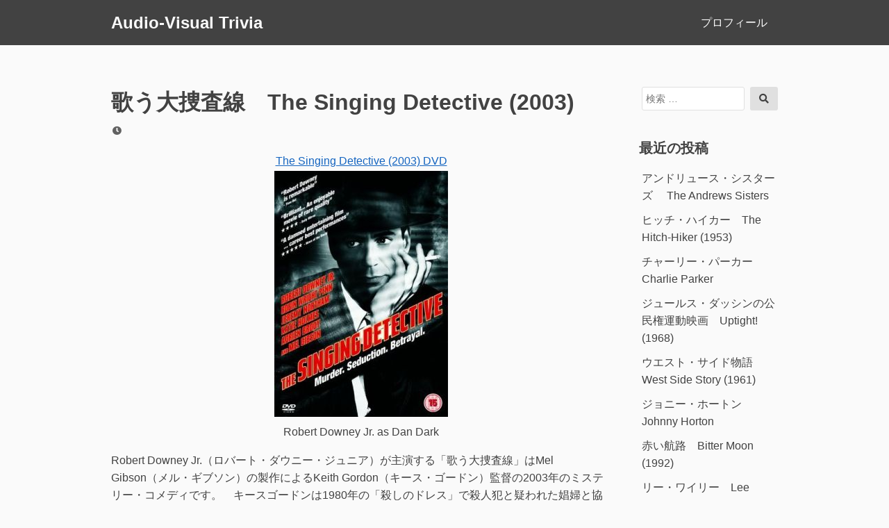

--- FILE ---
content_type: text/html; charset=UTF-8
request_url: https://www.audio-visual-trivia.com/2006/04/the-singing-detective-2003/
body_size: 36902
content:
<!DOCTYPE html>
<html lang="ja">
<head>
<meta charset="UTF-8">
<meta name="viewport" content="width=device-width, initial-scale=1">

<title>歌う大捜査線　The Singing Detective (2003) &#8211; Audio-Visual Trivia</title>
<meta name='robots' content='max-image-preview:large' />
<link rel='dns-prefetch' href='//www.googletagmanager.com' />
<link rel="alternate" type="application/rss+xml" title="Audio-Visual Trivia &raquo; フィード" href="https://www.audio-visual-trivia.com/feed/" />
<link rel="alternate" type="application/rss+xml" title="Audio-Visual Trivia &raquo; コメントフィード" href="https://www.audio-visual-trivia.com/comments/feed/" />
<link rel="alternate" title="oEmbed (JSON)" type="application/json+oembed" href="https://www.audio-visual-trivia.com/wp-json/oembed/1.0/embed?url=https%3A%2F%2Fwww.audio-visual-trivia.com%2F2006%2F04%2Fthe-singing-detective-2003%2F" />
<link rel="alternate" title="oEmbed (XML)" type="text/xml+oembed" href="https://www.audio-visual-trivia.com/wp-json/oembed/1.0/embed?url=https%3A%2F%2Fwww.audio-visual-trivia.com%2F2006%2F04%2Fthe-singing-detective-2003%2F&#038;format=xml" />
<style id='wp-img-auto-sizes-contain-inline-css'>
img:is([sizes=auto i],[sizes^="auto," i]){contain-intrinsic-size:3000px 1500px}
/*# sourceURL=wp-img-auto-sizes-contain-inline-css */
</style>
<style id='wp-emoji-styles-inline-css'>

	img.wp-smiley, img.emoji {
		display: inline !important;
		border: none !important;
		box-shadow: none !important;
		height: 1em !important;
		width: 1em !important;
		margin: 0 0.07em !important;
		vertical-align: -0.1em !important;
		background: none !important;
		padding: 0 !important;
	}
/*# sourceURL=wp-emoji-styles-inline-css */
</style>
<style id='wp-block-library-inline-css'>
:root{--wp-block-synced-color:#7a00df;--wp-block-synced-color--rgb:122,0,223;--wp-bound-block-color:var(--wp-block-synced-color);--wp-editor-canvas-background:#ddd;--wp-admin-theme-color:#007cba;--wp-admin-theme-color--rgb:0,124,186;--wp-admin-theme-color-darker-10:#006ba1;--wp-admin-theme-color-darker-10--rgb:0,107,160.5;--wp-admin-theme-color-darker-20:#005a87;--wp-admin-theme-color-darker-20--rgb:0,90,135;--wp-admin-border-width-focus:2px}@media (min-resolution:192dpi){:root{--wp-admin-border-width-focus:1.5px}}.wp-element-button{cursor:pointer}:root .has-very-light-gray-background-color{background-color:#eee}:root .has-very-dark-gray-background-color{background-color:#313131}:root .has-very-light-gray-color{color:#eee}:root .has-very-dark-gray-color{color:#313131}:root .has-vivid-green-cyan-to-vivid-cyan-blue-gradient-background{background:linear-gradient(135deg,#00d084,#0693e3)}:root .has-purple-crush-gradient-background{background:linear-gradient(135deg,#34e2e4,#4721fb 50%,#ab1dfe)}:root .has-hazy-dawn-gradient-background{background:linear-gradient(135deg,#faaca8,#dad0ec)}:root .has-subdued-olive-gradient-background{background:linear-gradient(135deg,#fafae1,#67a671)}:root .has-atomic-cream-gradient-background{background:linear-gradient(135deg,#fdd79a,#004a59)}:root .has-nightshade-gradient-background{background:linear-gradient(135deg,#330968,#31cdcf)}:root .has-midnight-gradient-background{background:linear-gradient(135deg,#020381,#2874fc)}:root{--wp--preset--font-size--normal:16px;--wp--preset--font-size--huge:42px}.has-regular-font-size{font-size:1em}.has-larger-font-size{font-size:2.625em}.has-normal-font-size{font-size:var(--wp--preset--font-size--normal)}.has-huge-font-size{font-size:var(--wp--preset--font-size--huge)}.has-text-align-center{text-align:center}.has-text-align-left{text-align:left}.has-text-align-right{text-align:right}.has-fit-text{white-space:nowrap!important}#end-resizable-editor-section{display:none}.aligncenter{clear:both}.items-justified-left{justify-content:flex-start}.items-justified-center{justify-content:center}.items-justified-right{justify-content:flex-end}.items-justified-space-between{justify-content:space-between}.screen-reader-text{border:0;clip-path:inset(50%);height:1px;margin:-1px;overflow:hidden;padding:0;position:absolute;width:1px;word-wrap:normal!important}.screen-reader-text:focus{background-color:#ddd;clip-path:none;color:#444;display:block;font-size:1em;height:auto;left:5px;line-height:normal;padding:15px 23px 14px;text-decoration:none;top:5px;width:auto;z-index:100000}html :where(.has-border-color){border-style:solid}html :where([style*=border-top-color]){border-top-style:solid}html :where([style*=border-right-color]){border-right-style:solid}html :where([style*=border-bottom-color]){border-bottom-style:solid}html :where([style*=border-left-color]){border-left-style:solid}html :where([style*=border-width]){border-style:solid}html :where([style*=border-top-width]){border-top-style:solid}html :where([style*=border-right-width]){border-right-style:solid}html :where([style*=border-bottom-width]){border-bottom-style:solid}html :where([style*=border-left-width]){border-left-style:solid}html :where(img[class*=wp-image-]){height:auto;max-width:100%}:where(figure){margin:0 0 1em}html :where(.is-position-sticky){--wp-admin--admin-bar--position-offset:var(--wp-admin--admin-bar--height,0px)}@media screen and (max-width:600px){html :where(.is-position-sticky){--wp-admin--admin-bar--position-offset:0px}}

/*# sourceURL=wp-block-library-inline-css */
</style><style id='wp-block-image-inline-css'>
.wp-block-image>a,.wp-block-image>figure>a{display:inline-block}.wp-block-image img{box-sizing:border-box;height:auto;max-width:100%;vertical-align:bottom}@media not (prefers-reduced-motion){.wp-block-image img.hide{visibility:hidden}.wp-block-image img.show{animation:show-content-image .4s}}.wp-block-image[style*=border-radius] img,.wp-block-image[style*=border-radius]>a{border-radius:inherit}.wp-block-image.has-custom-border img{box-sizing:border-box}.wp-block-image.aligncenter{text-align:center}.wp-block-image.alignfull>a,.wp-block-image.alignwide>a{width:100%}.wp-block-image.alignfull img,.wp-block-image.alignwide img{height:auto;width:100%}.wp-block-image .aligncenter,.wp-block-image .alignleft,.wp-block-image .alignright,.wp-block-image.aligncenter,.wp-block-image.alignleft,.wp-block-image.alignright{display:table}.wp-block-image .aligncenter>figcaption,.wp-block-image .alignleft>figcaption,.wp-block-image .alignright>figcaption,.wp-block-image.aligncenter>figcaption,.wp-block-image.alignleft>figcaption,.wp-block-image.alignright>figcaption{caption-side:bottom;display:table-caption}.wp-block-image .alignleft{float:left;margin:.5em 1em .5em 0}.wp-block-image .alignright{float:right;margin:.5em 0 .5em 1em}.wp-block-image .aligncenter{margin-left:auto;margin-right:auto}.wp-block-image :where(figcaption){margin-bottom:1em;margin-top:.5em}.wp-block-image.is-style-circle-mask img{border-radius:9999px}@supports ((-webkit-mask-image:none) or (mask-image:none)) or (-webkit-mask-image:none){.wp-block-image.is-style-circle-mask img{border-radius:0;-webkit-mask-image:url('data:image/svg+xml;utf8,<svg viewBox="0 0 100 100" xmlns="http://www.w3.org/2000/svg"><circle cx="50" cy="50" r="50"/></svg>');mask-image:url('data:image/svg+xml;utf8,<svg viewBox="0 0 100 100" xmlns="http://www.w3.org/2000/svg"><circle cx="50" cy="50" r="50"/></svg>');mask-mode:alpha;-webkit-mask-position:center;mask-position:center;-webkit-mask-repeat:no-repeat;mask-repeat:no-repeat;-webkit-mask-size:contain;mask-size:contain}}:root :where(.wp-block-image.is-style-rounded img,.wp-block-image .is-style-rounded img){border-radius:9999px}.wp-block-image figure{margin:0}.wp-lightbox-container{display:flex;flex-direction:column;position:relative}.wp-lightbox-container img{cursor:zoom-in}.wp-lightbox-container img:hover+button{opacity:1}.wp-lightbox-container button{align-items:center;backdrop-filter:blur(16px) saturate(180%);background-color:#5a5a5a40;border:none;border-radius:4px;cursor:zoom-in;display:flex;height:20px;justify-content:center;opacity:0;padding:0;position:absolute;right:16px;text-align:center;top:16px;width:20px;z-index:100}@media not (prefers-reduced-motion){.wp-lightbox-container button{transition:opacity .2s ease}}.wp-lightbox-container button:focus-visible{outline:3px auto #5a5a5a40;outline:3px auto -webkit-focus-ring-color;outline-offset:3px}.wp-lightbox-container button:hover{cursor:pointer;opacity:1}.wp-lightbox-container button:focus{opacity:1}.wp-lightbox-container button:focus,.wp-lightbox-container button:hover,.wp-lightbox-container button:not(:hover):not(:active):not(.has-background){background-color:#5a5a5a40;border:none}.wp-lightbox-overlay{box-sizing:border-box;cursor:zoom-out;height:100vh;left:0;overflow:hidden;position:fixed;top:0;visibility:hidden;width:100%;z-index:100000}.wp-lightbox-overlay .close-button{align-items:center;cursor:pointer;display:flex;justify-content:center;min-height:40px;min-width:40px;padding:0;position:absolute;right:calc(env(safe-area-inset-right) + 16px);top:calc(env(safe-area-inset-top) + 16px);z-index:5000000}.wp-lightbox-overlay .close-button:focus,.wp-lightbox-overlay .close-button:hover,.wp-lightbox-overlay .close-button:not(:hover):not(:active):not(.has-background){background:none;border:none}.wp-lightbox-overlay .lightbox-image-container{height:var(--wp--lightbox-container-height);left:50%;overflow:hidden;position:absolute;top:50%;transform:translate(-50%,-50%);transform-origin:top left;width:var(--wp--lightbox-container-width);z-index:9999999999}.wp-lightbox-overlay .wp-block-image{align-items:center;box-sizing:border-box;display:flex;height:100%;justify-content:center;margin:0;position:relative;transform-origin:0 0;width:100%;z-index:3000000}.wp-lightbox-overlay .wp-block-image img{height:var(--wp--lightbox-image-height);min-height:var(--wp--lightbox-image-height);min-width:var(--wp--lightbox-image-width);width:var(--wp--lightbox-image-width)}.wp-lightbox-overlay .wp-block-image figcaption{display:none}.wp-lightbox-overlay button{background:none;border:none}.wp-lightbox-overlay .scrim{background-color:#fff;height:100%;opacity:.9;position:absolute;width:100%;z-index:2000000}.wp-lightbox-overlay.active{visibility:visible}@media not (prefers-reduced-motion){.wp-lightbox-overlay.active{animation:turn-on-visibility .25s both}.wp-lightbox-overlay.active img{animation:turn-on-visibility .35s both}.wp-lightbox-overlay.show-closing-animation:not(.active){animation:turn-off-visibility .35s both}.wp-lightbox-overlay.show-closing-animation:not(.active) img{animation:turn-off-visibility .25s both}.wp-lightbox-overlay.zoom.active{animation:none;opacity:1;visibility:visible}.wp-lightbox-overlay.zoom.active .lightbox-image-container{animation:lightbox-zoom-in .4s}.wp-lightbox-overlay.zoom.active .lightbox-image-container img{animation:none}.wp-lightbox-overlay.zoom.active .scrim{animation:turn-on-visibility .4s forwards}.wp-lightbox-overlay.zoom.show-closing-animation:not(.active){animation:none}.wp-lightbox-overlay.zoom.show-closing-animation:not(.active) .lightbox-image-container{animation:lightbox-zoom-out .4s}.wp-lightbox-overlay.zoom.show-closing-animation:not(.active) .lightbox-image-container img{animation:none}.wp-lightbox-overlay.zoom.show-closing-animation:not(.active) .scrim{animation:turn-off-visibility .4s forwards}}@keyframes show-content-image{0%{visibility:hidden}99%{visibility:hidden}to{visibility:visible}}@keyframes turn-on-visibility{0%{opacity:0}to{opacity:1}}@keyframes turn-off-visibility{0%{opacity:1;visibility:visible}99%{opacity:0;visibility:visible}to{opacity:0;visibility:hidden}}@keyframes lightbox-zoom-in{0%{transform:translate(calc((-100vw + var(--wp--lightbox-scrollbar-width))/2 + var(--wp--lightbox-initial-left-position)),calc(-50vh + var(--wp--lightbox-initial-top-position))) scale(var(--wp--lightbox-scale))}to{transform:translate(-50%,-50%) scale(1)}}@keyframes lightbox-zoom-out{0%{transform:translate(-50%,-50%) scale(1);visibility:visible}99%{visibility:visible}to{transform:translate(calc((-100vw + var(--wp--lightbox-scrollbar-width))/2 + var(--wp--lightbox-initial-left-position)),calc(-50vh + var(--wp--lightbox-initial-top-position))) scale(var(--wp--lightbox-scale));visibility:hidden}}
/*# sourceURL=https://www.audio-visual-trivia.com/wp-includes/blocks/image/style.min.css */
</style>
<style id='wp-block-image-theme-inline-css'>
:root :where(.wp-block-image figcaption){color:#555;font-size:13px;text-align:center}.is-dark-theme :root :where(.wp-block-image figcaption){color:#ffffffa6}.wp-block-image{margin:0 0 1em}
/*# sourceURL=https://www.audio-visual-trivia.com/wp-includes/blocks/image/theme.min.css */
</style>
<style id='wp-block-paragraph-inline-css'>
.is-small-text{font-size:.875em}.is-regular-text{font-size:1em}.is-large-text{font-size:2.25em}.is-larger-text{font-size:3em}.has-drop-cap:not(:focus):first-letter{float:left;font-size:8.4em;font-style:normal;font-weight:100;line-height:.68;margin:.05em .1em 0 0;text-transform:uppercase}body.rtl .has-drop-cap:not(:focus):first-letter{float:none;margin-left:.1em}p.has-drop-cap.has-background{overflow:hidden}:root :where(p.has-background){padding:1.25em 2.375em}:where(p.has-text-color:not(.has-link-color)) a{color:inherit}p.has-text-align-left[style*="writing-mode:vertical-lr"],p.has-text-align-right[style*="writing-mode:vertical-rl"]{rotate:180deg}
/*# sourceURL=https://www.audio-visual-trivia.com/wp-includes/blocks/paragraph/style.min.css */
</style>
<style id='global-styles-inline-css'>
:root{--wp--preset--aspect-ratio--square: 1;--wp--preset--aspect-ratio--4-3: 4/3;--wp--preset--aspect-ratio--3-4: 3/4;--wp--preset--aspect-ratio--3-2: 3/2;--wp--preset--aspect-ratio--2-3: 2/3;--wp--preset--aspect-ratio--16-9: 16/9;--wp--preset--aspect-ratio--9-16: 9/16;--wp--preset--color--black: #000000;--wp--preset--color--cyan-bluish-gray: #abb8c3;--wp--preset--color--white: #ffffff;--wp--preset--color--pale-pink: #f78da7;--wp--preset--color--vivid-red: #cf2e2e;--wp--preset--color--luminous-vivid-orange: #ff6900;--wp--preset--color--luminous-vivid-amber: #fcb900;--wp--preset--color--light-green-cyan: #7bdcb5;--wp--preset--color--vivid-green-cyan: #00d084;--wp--preset--color--pale-cyan-blue: #8ed1fc;--wp--preset--color--vivid-cyan-blue: #0693e3;--wp--preset--color--vivid-purple: #9b51e0;--wp--preset--gradient--vivid-cyan-blue-to-vivid-purple: linear-gradient(135deg,rgb(6,147,227) 0%,rgb(155,81,224) 100%);--wp--preset--gradient--light-green-cyan-to-vivid-green-cyan: linear-gradient(135deg,rgb(122,220,180) 0%,rgb(0,208,130) 100%);--wp--preset--gradient--luminous-vivid-amber-to-luminous-vivid-orange: linear-gradient(135deg,rgb(252,185,0) 0%,rgb(255,105,0) 100%);--wp--preset--gradient--luminous-vivid-orange-to-vivid-red: linear-gradient(135deg,rgb(255,105,0) 0%,rgb(207,46,46) 100%);--wp--preset--gradient--very-light-gray-to-cyan-bluish-gray: linear-gradient(135deg,rgb(238,238,238) 0%,rgb(169,184,195) 100%);--wp--preset--gradient--cool-to-warm-spectrum: linear-gradient(135deg,rgb(74,234,220) 0%,rgb(151,120,209) 20%,rgb(207,42,186) 40%,rgb(238,44,130) 60%,rgb(251,105,98) 80%,rgb(254,248,76) 100%);--wp--preset--gradient--blush-light-purple: linear-gradient(135deg,rgb(255,206,236) 0%,rgb(152,150,240) 100%);--wp--preset--gradient--blush-bordeaux: linear-gradient(135deg,rgb(254,205,165) 0%,rgb(254,45,45) 50%,rgb(107,0,62) 100%);--wp--preset--gradient--luminous-dusk: linear-gradient(135deg,rgb(255,203,112) 0%,rgb(199,81,192) 50%,rgb(65,88,208) 100%);--wp--preset--gradient--pale-ocean: linear-gradient(135deg,rgb(255,245,203) 0%,rgb(182,227,212) 50%,rgb(51,167,181) 100%);--wp--preset--gradient--electric-grass: linear-gradient(135deg,rgb(202,248,128) 0%,rgb(113,206,126) 100%);--wp--preset--gradient--midnight: linear-gradient(135deg,rgb(2,3,129) 0%,rgb(40,116,252) 100%);--wp--preset--font-size--small: 13px;--wp--preset--font-size--medium: 20px;--wp--preset--font-size--large: 36px;--wp--preset--font-size--x-large: 42px;--wp--preset--spacing--20: 0.44rem;--wp--preset--spacing--30: 0.67rem;--wp--preset--spacing--40: 1rem;--wp--preset--spacing--50: 1.5rem;--wp--preset--spacing--60: 2.25rem;--wp--preset--spacing--70: 3.38rem;--wp--preset--spacing--80: 5.06rem;--wp--preset--shadow--natural: 6px 6px 9px rgba(0, 0, 0, 0.2);--wp--preset--shadow--deep: 12px 12px 50px rgba(0, 0, 0, 0.4);--wp--preset--shadow--sharp: 6px 6px 0px rgba(0, 0, 0, 0.2);--wp--preset--shadow--outlined: 6px 6px 0px -3px rgb(255, 255, 255), 6px 6px rgb(0, 0, 0);--wp--preset--shadow--crisp: 6px 6px 0px rgb(0, 0, 0);}:where(.is-layout-flex){gap: 0.5em;}:where(.is-layout-grid){gap: 0.5em;}body .is-layout-flex{display: flex;}.is-layout-flex{flex-wrap: wrap;align-items: center;}.is-layout-flex > :is(*, div){margin: 0;}body .is-layout-grid{display: grid;}.is-layout-grid > :is(*, div){margin: 0;}:where(.wp-block-columns.is-layout-flex){gap: 2em;}:where(.wp-block-columns.is-layout-grid){gap: 2em;}:where(.wp-block-post-template.is-layout-flex){gap: 1.25em;}:where(.wp-block-post-template.is-layout-grid){gap: 1.25em;}.has-black-color{color: var(--wp--preset--color--black) !important;}.has-cyan-bluish-gray-color{color: var(--wp--preset--color--cyan-bluish-gray) !important;}.has-white-color{color: var(--wp--preset--color--white) !important;}.has-pale-pink-color{color: var(--wp--preset--color--pale-pink) !important;}.has-vivid-red-color{color: var(--wp--preset--color--vivid-red) !important;}.has-luminous-vivid-orange-color{color: var(--wp--preset--color--luminous-vivid-orange) !important;}.has-luminous-vivid-amber-color{color: var(--wp--preset--color--luminous-vivid-amber) !important;}.has-light-green-cyan-color{color: var(--wp--preset--color--light-green-cyan) !important;}.has-vivid-green-cyan-color{color: var(--wp--preset--color--vivid-green-cyan) !important;}.has-pale-cyan-blue-color{color: var(--wp--preset--color--pale-cyan-blue) !important;}.has-vivid-cyan-blue-color{color: var(--wp--preset--color--vivid-cyan-blue) !important;}.has-vivid-purple-color{color: var(--wp--preset--color--vivid-purple) !important;}.has-black-background-color{background-color: var(--wp--preset--color--black) !important;}.has-cyan-bluish-gray-background-color{background-color: var(--wp--preset--color--cyan-bluish-gray) !important;}.has-white-background-color{background-color: var(--wp--preset--color--white) !important;}.has-pale-pink-background-color{background-color: var(--wp--preset--color--pale-pink) !important;}.has-vivid-red-background-color{background-color: var(--wp--preset--color--vivid-red) !important;}.has-luminous-vivid-orange-background-color{background-color: var(--wp--preset--color--luminous-vivid-orange) !important;}.has-luminous-vivid-amber-background-color{background-color: var(--wp--preset--color--luminous-vivid-amber) !important;}.has-light-green-cyan-background-color{background-color: var(--wp--preset--color--light-green-cyan) !important;}.has-vivid-green-cyan-background-color{background-color: var(--wp--preset--color--vivid-green-cyan) !important;}.has-pale-cyan-blue-background-color{background-color: var(--wp--preset--color--pale-cyan-blue) !important;}.has-vivid-cyan-blue-background-color{background-color: var(--wp--preset--color--vivid-cyan-blue) !important;}.has-vivid-purple-background-color{background-color: var(--wp--preset--color--vivid-purple) !important;}.has-black-border-color{border-color: var(--wp--preset--color--black) !important;}.has-cyan-bluish-gray-border-color{border-color: var(--wp--preset--color--cyan-bluish-gray) !important;}.has-white-border-color{border-color: var(--wp--preset--color--white) !important;}.has-pale-pink-border-color{border-color: var(--wp--preset--color--pale-pink) !important;}.has-vivid-red-border-color{border-color: var(--wp--preset--color--vivid-red) !important;}.has-luminous-vivid-orange-border-color{border-color: var(--wp--preset--color--luminous-vivid-orange) !important;}.has-luminous-vivid-amber-border-color{border-color: var(--wp--preset--color--luminous-vivid-amber) !important;}.has-light-green-cyan-border-color{border-color: var(--wp--preset--color--light-green-cyan) !important;}.has-vivid-green-cyan-border-color{border-color: var(--wp--preset--color--vivid-green-cyan) !important;}.has-pale-cyan-blue-border-color{border-color: var(--wp--preset--color--pale-cyan-blue) !important;}.has-vivid-cyan-blue-border-color{border-color: var(--wp--preset--color--vivid-cyan-blue) !important;}.has-vivid-purple-border-color{border-color: var(--wp--preset--color--vivid-purple) !important;}.has-vivid-cyan-blue-to-vivid-purple-gradient-background{background: var(--wp--preset--gradient--vivid-cyan-blue-to-vivid-purple) !important;}.has-light-green-cyan-to-vivid-green-cyan-gradient-background{background: var(--wp--preset--gradient--light-green-cyan-to-vivid-green-cyan) !important;}.has-luminous-vivid-amber-to-luminous-vivid-orange-gradient-background{background: var(--wp--preset--gradient--luminous-vivid-amber-to-luminous-vivid-orange) !important;}.has-luminous-vivid-orange-to-vivid-red-gradient-background{background: var(--wp--preset--gradient--luminous-vivid-orange-to-vivid-red) !important;}.has-very-light-gray-to-cyan-bluish-gray-gradient-background{background: var(--wp--preset--gradient--very-light-gray-to-cyan-bluish-gray) !important;}.has-cool-to-warm-spectrum-gradient-background{background: var(--wp--preset--gradient--cool-to-warm-spectrum) !important;}.has-blush-light-purple-gradient-background{background: var(--wp--preset--gradient--blush-light-purple) !important;}.has-blush-bordeaux-gradient-background{background: var(--wp--preset--gradient--blush-bordeaux) !important;}.has-luminous-dusk-gradient-background{background: var(--wp--preset--gradient--luminous-dusk) !important;}.has-pale-ocean-gradient-background{background: var(--wp--preset--gradient--pale-ocean) !important;}.has-electric-grass-gradient-background{background: var(--wp--preset--gradient--electric-grass) !important;}.has-midnight-gradient-background{background: var(--wp--preset--gradient--midnight) !important;}.has-small-font-size{font-size: var(--wp--preset--font-size--small) !important;}.has-medium-font-size{font-size: var(--wp--preset--font-size--medium) !important;}.has-large-font-size{font-size: var(--wp--preset--font-size--large) !important;}.has-x-large-font-size{font-size: var(--wp--preset--font-size--x-large) !important;}
/*# sourceURL=global-styles-inline-css */
</style>

<style id='classic-theme-styles-inline-css'>
/*! This file is auto-generated */
.wp-block-button__link{color:#fff;background-color:#32373c;border-radius:9999px;box-shadow:none;text-decoration:none;padding:calc(.667em + 2px) calc(1.333em + 2px);font-size:1.125em}.wp-block-file__button{background:#32373c;color:#fff;text-decoration:none}
/*# sourceURL=/wp-includes/css/classic-themes.min.css */
</style>
<link rel='stylesheet' id='font-awesome-css' href='https://www.audio-visual-trivia.com/wp-content/themes/dan/assets/font-awesome/css/all.min.css?ver=5.8.2' media='all' />
<link rel='stylesheet' id='dan-style-css' href='https://www.audio-visual-trivia.com/wp-content/themes/dan/style.css?ver=6.9' media='all' />
<link rel='stylesheet' id='dan-block-style-css' href='https://www.audio-visual-trivia.com/wp-content/themes/dan/assets/css/blocks.css?ver=1.1.7' media='all' />
<script src="https://www.audio-visual-trivia.com/wp-includes/js/jquery/jquery.min.js?ver=3.7.1" id="jquery-core-js"></script>
<script src="https://www.audio-visual-trivia.com/wp-includes/js/jquery/jquery-migrate.min.js?ver=3.4.1" id="jquery-migrate-js"></script>

<!-- Site Kit によって追加された Google タグ（gtag.js）スニペット -->
<!-- Google アナリティクス スニペット (Site Kit が追加) -->
<script src="https://www.googletagmanager.com/gtag/js?id=G-82T7Z3G7G4" id="google_gtagjs-js" async></script>
<script id="google_gtagjs-js-after">
window.dataLayer = window.dataLayer || [];function gtag(){dataLayer.push(arguments);}
gtag("set","linker",{"domains":["www.audio-visual-trivia.com"]});
gtag("js", new Date());
gtag("set", "developer_id.dZTNiMT", true);
gtag("config", "G-82T7Z3G7G4", {"googlesitekit_post_type":"post"});
 window._googlesitekit = window._googlesitekit || {}; window._googlesitekit.throttledEvents = []; window._googlesitekit.gtagEvent = (name, data) => { var key = JSON.stringify( { name, data } ); if ( !! window._googlesitekit.throttledEvents[ key ] ) { return; } window._googlesitekit.throttledEvents[ key ] = true; setTimeout( () => { delete window._googlesitekit.throttledEvents[ key ]; }, 5 ); gtag( "event", name, { ...data, event_source: "site-kit" } ); }; 
//# sourceURL=google_gtagjs-js-after
</script>
<link rel="https://api.w.org/" href="https://www.audio-visual-trivia.com/wp-json/" /><link rel="alternate" title="JSON" type="application/json" href="https://www.audio-visual-trivia.com/wp-json/wp/v2/posts/201" /><link rel="EditURI" type="application/rsd+xml" title="RSD" href="https://www.audio-visual-trivia.com/xmlrpc.php?rsd" />
<meta name="generator" content="WordPress 6.9" />
<link rel="canonical" href="https://www.audio-visual-trivia.com/2006/04/the-singing-detective-2003/" />
<link rel='shortlink' href='https://www.audio-visual-trivia.com/?p=201' />
<meta name="generator" content="Site Kit by Google 1.170.0" /><link rel="icon" href="https://www.audio-visual-trivia.com/wp-content/uploads/2019/09/cropped-hana-thumb-36x36-167-32x32.jpg" sizes="32x32" />
<link rel="icon" href="https://www.audio-visual-trivia.com/wp-content/uploads/2019/09/cropped-hana-thumb-36x36-167-192x192.jpg" sizes="192x192" />
<link rel="apple-touch-icon" href="https://www.audio-visual-trivia.com/wp-content/uploads/2019/09/cropped-hana-thumb-36x36-167-180x180.jpg" />
<meta name="msapplication-TileImage" content="https://www.audio-visual-trivia.com/wp-content/uploads/2019/09/cropped-hana-thumb-36x36-167-270x270.jpg" />
		<style id="wp-custom-css">
			.entry .entry-thumbnail { display : none; }
	
.entry-meta .byline { display : none; }
	
	
	
			</style>
		</head>

<body class="wp-singular post-template-default single single-post postid-201 single-format-standard wp-embed-responsive wp-theme-dan has-sidebar colors-gray">
<div id="page" class="site">
	<a class="skip-link screen-reader-text" href="#content">コンテンツへスキップ</a>

	<header id="masthead" class="site-header" role="banner">
		<div class="site-branding">
			
							<div class="site-title"><a href="https://www.audio-visual-trivia.com/" rel="home">Audio-Visual Trivia</a></div>
					</div><!-- .site-branding -->

					<button class="menu-toggle" aria-controls="primary-menu" aria-expanded="false"><span class="fas fa-bars" aria-hidden="true"></span>Menu</button>
		
					<nav id="site-navigation" class="main-navigation" role="navigation">
									<ul id="primary-menu" class="menu"><li id="menu-item-5199" class="menu-item menu-item-type-post_type menu-item-object-page menu-item-5199"><a href="https://www.audio-visual-trivia.com/%e3%83%97%e3%83%ad%e3%83%95%e3%82%a3%e3%83%bc%e3%83%ab/">プロフィール</a></li>
</ul>							</nav><!-- #site-navigation -->
		
			</header><!-- #masthead -->

<div id="primary" class="content-area">
	<main id="main" class="site-main" role="main">

	
<article id="post-201" class="entry post-201 post type-post status-publish format-standard has-post-thumbnail hentry category-2000s category-comedy category-musical category-mystery category-noir tag-315 tag-50s tag-adrien-brody tag-book tag-dennis-potter tag-dvd tag-gene-vincent tag-keith-gordon tag-listen tag-mel-gibson tag-movie tag-music tag-pops tag-preview tag-robert-downey-jr tag-sample tag-soundtrack tag-the-singing-detective tag-trailer">
	<header class="entry-header">
		<h1 class="entry-title">歌う大捜査線　The Singing Detective (2003)</h1>		<div class="entry-meta">
			<span class="posted-on"><span class="fas fa-clock fa-fw" aria-hidden="true"></span><span class="screen-reader-text">投稿日</span> <a href="https://www.audio-visual-trivia.com/2006/04/the-singing-detective-2003/" rel="bookmark"><time class="entry-date published" datetime="2006-04-08T11:10:22+09:00"></time><time class="updated" datetime="2025-09-28T21:03:24+09:00"></time></a></span><span class="byline"><span class="fas fa-user-circle fa-fw" aria-hidden="true"></span><span class="screen-reader-text">投稿者</span> <span class="author vcard"><a class="url fn n" href="https://www.audio-visual-trivia.com/author/zenigeba/">zenigeba</a></span></span>		</div><!-- .entry-meta -->
			</header><!-- .entry-header -->

			<div class="entry-thumbnail">
			<img width="250" height="354" src="https://www.audio-visual-trivia.com/wp-content/uploads/2019/08/detectiveDvdus.jpg" class="attachment-dan-featured-image size-dan-featured-image wp-post-image" alt="" decoding="async" fetchpriority="high" srcset="https://www.audio-visual-trivia.com/wp-content/uploads/2019/08/detectiveDvdus.jpg 250w, https://www.audio-visual-trivia.com/wp-content/uploads/2019/08/detectiveDvdus-212x300.jpg 212w" sizes="(max-width: 250px) 100vw, 250px" />		</div><!-- .entry-thumbnail -->
	
	<div class="entry-content">
		
<div align="center"><a href="http://www.amazon.co.jp/gp/product/B00029RDS6?ie=UTF8&amp;tag=audiovisuatri-22&amp;linkCode=xm2&amp;camp=247&amp;creativeASIN=B00029RDS6" target="_blank" rel="noopener noreferrer">The Singing Detective (2003) DVD</a><br><img decoding="async" src="/wp-content/uploads/2019/08/detectiveDvdus.jpg" alt="The Singing Detective (2003)" width="250" height="354" vspace="2"><br>Robert Downey Jr. as Dan Dark</div>



<p>Robert Downey Jr.（ロバート・ダウニー・ジュニア）が主演する「歌う大捜査線」はMel Gibson（メル・ギブソン）の製作によるKeith Gordon（キース・ゴードン）監督の2003年のミステリー・コメディです。　キースゴードンは1980年の「殺しのドレス」で殺人犯と疑われた娼婦と協力して真犯人を突き止めるアンジー・ディキンソンの息子ピーターを演じています。　1983年の「クリスティーン」ではいじめられっ子のアニー役でした。<br>「歌う大捜査線」は日本では劇場未公開ですが、1986年にイギリスで放映された合計6時間のテレビシリーズ「The Singing Detective」を2003年にリメイクしたハリウッド版です。　「The Singing Detective」はオリジナルと映画のリメイク共に脚本を担当しているDennis Potter（デニス・ポッター）の代表作とされています。<br>主人公の売れない探偵小説家で癇癪持ちのDan Dark（ダン・ダーク）を演じているのは女性に人気のハンサムなロバート・ダウニー・Ｊｒです。　ダンは子供の頃に発病したという原因不明の皮膚病で顔や身体中がかさぶただらけになり、挙げ句に関節炎まで併発して長期療養を余儀なくされているせいで幻覚を見るようになります。（現実逃避）<br>ダンの書いたPhilip E. Marlow（私立探偵マーロー）が活躍するパルプ・フィクション（ハードボイルド小説）「The Singing Detective」では、50年代のロスアンジェルスで売春婦殺人事件を追うダン・ダークは昼は私立探偵、夜はナイトクラブの歌手です。<br>「歌う大捜査線」は観る人によっては（多分女性が）ロバート・ダウニー・JRの皮膚病メイクがリアルで気持ち悪過ぎるのとしょっぱなに英国紳士だと思っていたJeremy Northam（ジェレミー・ノーサム）のハードコアなファックシーンに仰天して観るのを止めてしまう方があるらしいです。　しかしこの映画のこういったシーンはコメディ又はパロディとして見れば問題はないでしょう。　か？　オリジナルでは主人公が少年期に森の中で目撃したママと友達のパパの浮気現場のシーンがテレビドラマの割には過激です。　問題は原作でも読んで登場人物の相関図をよく把握していないとストーリーを理解出来ないことです。　映画のタイトルの「The Singing Detective」はダン・ダークの書いた本の題名となっています。</p>



<p>浮気しているのでは？とダンが疑っている元妻のニコーラをスタイル抜群のRobin Wright Penn（ロビン・ライト・ペン）が演じていますが3役も演じているそうなのでDVDを何度か観ても私は把握できません。　1994年の「Forrest Gump（フォレスト・ガンプ）」ではガンプの憧れのジェニー役だった元ショーン・ペン夫人のロビン・ライトが演じる妻はダンが書いた小説の映画化の脚本について話しているのです。　1999年には「Message in a Bottle（メッセージ・イン・ア・ボトル）」でKevin Costner（ケヴィン・コスナー）と共演して泣かせてくれました。<br>2005年には「<a href="/2005/04/sin-city/">Sin City</a>（シン・シティ）」ではマーヴの保護観察官のルシールを演じるCarla Gugino（カーラ・グギノ、もしくはカーラ・グギーノ）は幼き日のダンの母親と売春婦の二役を演じます。　売春婦殺人事件の依頼人のMark Binney（マーク・ビニー）を演じているのが、1999年の「Gloria（グロリア）」で冷酷なギャングを演じたジェレミー・ノーサムです。　医師のメル・ギブソンなど何役か演じているそうですが不明です。　なにしろ過去、現在、妄想の世界でそれぞれの俳優が役を重ねているのです。　この映画を劇場で一度観ただけで理解出来るのは至難の技でしょう。　よって、私のレビューもオリジナルとリメイクが多少ごっちゃになっているかもしれません。　ちなみに入院中の幻覚というと美脚の舞踏家のAnn Reinking（アン・ラインキング）が&#8221;After You&#8217;ve Gone&#8221;や&#8221;There Will Be Some Changes Made&#8221;を歌い踊った1979年のミュージカル映画の「All That Jazz（オール・ザット・ジャズ）」がありました。（ブロードウェイ・ミュージカルで振付師で演出家のBob Fosse（ボブ・フォッシー）が監督した自伝的作品）</p>



<p><strong>「歌う大捜査線」のあらすじ<br>How Much Is That Doggie in the Window?</strong><br>映画は複雑なシーンの切り替わりでネタバレとまではいきません。<br>イルミネーションが輝くCafé Moonglow（ムーングロー）にThe Viscounts（ザ・ヴィスカウンツ）が演奏する<a href="/2004/12/harlem-nocturne/">Harlem Nocturne</a>（ハーレムノクターン）で幕を開ける「歌う大捜査線」では、しょっぱなにマーロー（マーク・ビニー？）を付け狙う二人組みの殺し屋の相棒として出演しているAdrien Brody（エイドリアン・ブロディ）&#8221;の顔が見えます。　この二人組が作家のダンを追いかけるのは小説に登場している自分たちに名前が付けられていないからです。（ちんぴらその1&amp;ちんぴらその2）　Patti Page（パティ・ペイジ）が歌う&#8221;How Much Is That Doggie in the Window?&#8221;をバーの外で張り込んでいる車のラジオで聴いている殺し屋。　続いて店内、赤い唇に赤い爪でタバコを吸う売春婦（ダンの妻のニコラにそっくり）を向こうに見て、男（マーク・ビニー）と店のマスターの会話。　「飾り窓のあの女はいくらだ？」　病室で激痛をこらえている現実のダンが交差する。　ビニーと売春婦の交渉が成立、お持ち帰り決定、現実は「ワン！ワン！」と言っているダンは更に空想する。　お楽しみ中のビニーと元妻似の売春婦を後を追ってきた殺し屋が浴槽の栓をひねると女を奪って水に浸ける。　当然ビニーは女殺しを疑われるので真犯人を突き止めるようにダン探偵に依頼しに来ます。<br>溺死した女が交差したかと思うと、現実に戻り、Gene Vincent（ジーン・ヴィンセント）が歌う&#8221;Woman Love&#8221;に合わせて行進して来た回診の医師団の中に先ほどの溺死させられた売春婦の幻影を見たりと大変掴みにくいです。　オリジナルのテレビシリーズでもテームズ川から全裸女性の溺死体（自殺した母）を引き上げるシーンが何度も回想されますが、マーローは現実と小説の中や空想で関わった女たちの顔と置き換えるのでエピソードによって死体の女も橋から眺める人物も変わります。　回診の医師団が突如、Danny &amp; The Juniors（ダニー&amp;ザ・ジュニアーズ）の&#8221;At the Hop（踊りにいこうよ）&#8221;に合わせて踊りだすかと思えば、歌手のダニーの代わりにダンが口パクで歌っての淫らな狂宴ですから虚を付かれます。　このシーンのロバート・ダウニーが一番合っています。<br>驚くことなかれ、1987年にはサントラ（<a href="https://www.jpc.de/jpcng/poprock/detail/-/art/ost-lethal-weapon-reissue/hnum/7415087">https://www.jpc.de/jpcng/poprock/detail/-/art/ost-lethal-weapon-reissue/hnum/7415087</a>）がイケてる「Lethal Weapon （リーサル・ウェポン）」で自殺願望の敏腕刑事を熱演し、Jamie Lee Curtis（ジェイミー・リー・カーティス）と共演した1992年の「Forever Young（時を越えた告白）」ではハンサムな冷凍人間から浦島太郎的80歳の老人になった製作者のメル・ギブソンが今回は禿げ茶瓶のDr. Gibbon（ギボン医師とはMel Gibson→Gibbon）役で登場する他、2005年にTom Cruise （トム・クルーズ）と電撃結婚するKatie Holmes（ケイティ・ホームズ）は可愛い看護婦役で登場します。　ハゲチャビンといえば1998年の「Fear And Loathing In Las Vegas（ラスベガスをやっつけろ）」にジャーナリストのラウル・デューク役で本当に頭髪を剃ったJohnny Depp（ジョニー・デップ）の方がショックでした。<br>ロバート・ダウニー・ジュニアが演じる小説家のダン・ダークが1950年代のロサンゼルスを舞台に名探偵「Philip E. Marlow（フィリップ・マーロー）」になって50年代のロスアンジェルスの売春婦殺人事件を捜査するいう妄想が妄想を呼ぶようなストーリーで、現実と自分が書いた探偵小説の中で幻覚の悪夢と闘いますが時には架空の登場人物が現実の人物とからむので支離滅裂となります。　探偵小説の中の私立探偵マーローは夜はダンスバンドの歌手でもあるので音楽がふんだんに組み込まれていて、ミュージカルのような探偵物語となっています。<br>ちなみに、ダンは辛い現実から逃れるためだったようですが、実際に手術で強い麻酔をかけられると幻覚と現実を行き来するせん妄という症状が起こるそうです。<br>劇中で言われた50年代の売春婦殺人事件ってもしかして、「<a href="/2006/10/the-black-dahlia/">The Black Dahlia</a>（ブラックダリア）」？<br>ちなみにRaymond Chandler（レイモンド・チャンドラー）の書いた有名な私立探偵シリーズの主人公はスペル違いのPhilip Marlowe（フィリップ・マーロウ）です。　このレイモンド・チャンドラーが1953年に書いた自伝的なハードボイルド小説「長いお別れ」（ISBN-10: 4150704511）に登場する探偵のPhilip Marlowe（フィリップ・マーロウ）を主人公にした小説は「 The Big Sleep（大いなる眠り）」をはじめ何作もありますが、映画では1946年の「三つ数えろ」でマーロウをボギーことHumphrey Bogart（ハンフリー・ボガート）が演じました。　1973年にレイモンド・チャンドラーと親しかったというRobert Altman（ロバート・アルトマン）が監督した「The Long Goodbye（ロング・グッドバイ）」も秀逸です。　「ロング・グッドバイ」ではElliott Gould（エリオット・グールド）のマーロウもさることながらDave Grusin TrioのJack Sheldon（ジャック・シェルドン）が歌う&#8221;<a href="http://www.youtube.com/watch?v=dG0ykzh47q8" target="_blank" rel="noopener noreferrer">テーマソング</a>&#8220;がお洒落です。　映画にはArnold Schwarzenegger（アーノルド・シュワルツェネッガー）や「<a href="/2005/01/kill-bill-vol-2/">キル・ビル Vol.2</a>」に出演したDavid Carradine（デヴィッド・キャラダイン）がカメオ出演しました。　1975年にはRobert Mitchum（ロバート・ミッチャム）がマーロウを演じた「Farewell, My Lovely（さらば愛しき女よ）」の原作がレイモンド・チャンドラーでしたが雰囲気は最高なんだとか。（ちょっと間延びしてるが）<br>☆レイモンド・チャンドラーのお洒落感覚を知るには出石 尚三 (著)の単行本で「フィリップ・マーロウのダンディズム」という書籍があります。（ISBN-10: 4777710084）<br>☆ ちなみにレイモンド・チャンドラーといえば「The Long Goodbye（長いお別れ）」の後半に探偵マーロウが発するセリフ「I suppose it&#8217;s a bit too early for a gimlet,&#8230;（ギムレットには早すぎる）」がお洒落とされています。　私はジンベースの辛口カクテル”ギムレット”を飲むと唇が痺れます。</p>



<p>病院のベッドから虚構の世界に、そして現実へと目まぐるしく展開するフィルム・ノワールな世界ではメル・ギブソンが演じる精神科医のギボンの他は誰一人として信頼できる人はいないのです。　カウンセリングでギボン医師はダンの皮膚病は精神的なもので幼少のトラウマを克服しないと癒されないと言うのです。（母と父親の仕事仲間を含む男たちが&#8230; Shagging）<br>ロバート・ダウニーJr.とは2000年の「Wonder Boys（ワンダー・ボーイズ）」で共演したことのあるケイティ・ホームズが演じる美人看護婦と仲間たちがピンクキャデラックのセクシーなお姉ちゃんになって、50年代のアカペラ4人グループのThe Chordettes（コーデッツ）のヒット曲&#8221;<a href="https://youtube.com/watch?v=odcJ-vS22rI" target="_blank" rel="noopener noreferrer">Mr.Sandman, Bring Me A Dream</a>（ミスター・サンドマン）&#8221;を歌ったり、病室での医師団の検診が<a href="/2007/09/delta-rhythm-boys/">The Delta Rhythm Boys</a>（デルタ・リズム・ボーイズ）でお馴染みのDry Bones（Dem Bones／ドライボーンズ）を歌いだす幻想シーンなどあり、とうとう最後にはロバート・ダウニー・Jr自身も歌っています！　なぜ探偵が&#8221;歌う&#8221;のか？　これが謎を解くカギなのです。　ただ単に歌っているのではなく幼少時期のショッキングな経験から来る精神的ダメージ（トラウマ）により性的な欲望への嫌悪感の現れなのだそうです。　皮膚病に侵されてボロボロになり生え際も抜け上がったロバート・ダウニー・Jrは実に汚い！　それに皮膚病で靴が履けないからゴム草履というのが何とも情けない。　幼少期に始まったというこの皮膚病はやはり母親の情事を知った（目撃した）ことでしょうか。　ギボン医師のセラピーが功をなし、最後は自分で自分に決着を付けます。<br>☆ Film noir（フィルム・ノワール）とはフランス語で&#8221;黒い（暗い）映画&#8221;という意味ですが、1940年代後期から1950年代のハリウッド映画の中でも犯罪ものを指すそうです。　1930年代のアメリカの恐慌時代に始まった道徳的に曖昧でセクシーな刺激を強調したハードボイルド映画に端を発しているのだとか。</p>



<p>アメリカでは2003年に公開されましたが、日本では劇場未公開です。　強烈なラヴシーンや暴力シーンによりR（成人）指定となっています。<br><img decoding="async" src="/wp-content/uploads/2019/08/videoBig2.jpg" alt="video" width="30" height="25" align="left" hspace="5" vspace="5">「歌う大捜査線」の予告編<br><a href="https://www.imdb.com/video/vi2566521113/?playlistId=tt0314676&amp;ref_=tt_ov_ov_vi" target="_blank" rel="noopener noreferrer">The Singing Detective Trailer &#8211; IMDb</a><br clear="all"><a href="http://www.youtube.com/watch?v=2DgrnmkbXp8" target="_blank" rel="noopener noreferrer">The Singing Detective Trailer &#8211; YouTube</a><br><a href="http://www.youtube.com/watch?v=0cyQZgm6TsY" target="_blank" rel="noopener noreferrer">Robert Downey Jr. in The Singing Detective &#8211; YouTube</a></p>



<figure class="wp-block-image"><img decoding="async" src="/wp-content/uploads/2019/08/singing_red.jpg" alt="Jeremy Northam as Mark Binney and Robert Downey Jr. as Marlow"/></figure>



<div align="center"></div>



<p><strong>Robert Downey Jr.</strong><br>ロバート・ダウニー・ジュニアは1994年にメーキャップ・アーティストを演じたRobert Altman（ロバート・アルトマン）監督の群衆劇「Short Cuts（ショート・カッツ）」や1998年の「U.S. Marshals（追跡者）」に出演した後、1997年から放映され日本でも2001年から始った海外テレビドラマ「Ally McBeal（アリー my Love）」でレギュラーとなり大人気でした。　ところが2000年から2001年にかけてアリーの本命の&#8221;Larry Paul （ラリー・ポール）&#8221;で出演したロバート・ダウニー・Ｊｒが突然2度ほど消え失せた時、私生活での事情を知らなかった私は「いったいどうなってるの？」と不審に思いました。それが今じゃアイアンマン！ シャーロック・ホームズ！<br><a href="https://www.youtube.com/watch?v=bL_kVl_d95E" target="_blank" rel="noopener noreferrer">Robert Downey Jr. in Ally Mc Beal Barry White Dance &#8211; YouTube</a></p>



<p>「歌う大捜査線」で歌ったロバート・ダウニー・Ｊｒは50年代末期のサンフランシスコを舞台にした1994年の「Heart and Souls（愛が微笑む時）」でも歌っています。　霊となったKyra Sedgwick（キーラ・セジウィック）とTom Sizemore（トム・サイズモア）などと共演した「愛が微笑む時」では「<a href="/2005/02/one-night-at-mccools/">ジュエルに気をつけろ！</a>」や「<a href="/2005/08/the-addams-family-1/">アダムス・ファミリー</a>」のMarc Shaiman（マーク・シェイマン）が音楽を担当し、霊に取り付かれた男を演じて4人の霊たちとラストの&#8221;Walk Like A Man&#8221;を合唱しています。<br>Norman Jewison（ノーマン・ジュイソン）監督の1994年の「Only You（オンリー・ユー）」ではロバート・ダウニー・ジュニアは情熱的な若者役でファンタジックなロマコメに出演していました。　真実の愛を求めてイタリアに赴く夢見る乙女は「<a href="/2004/11/alfie/">Alfie (2004)</a>（アルフィー）」でシングルマザーを演じたのMarisa Tomei（マリサ・トメイ）で、サントラにはLouis Armstrong（ルイ・アームストロング）の&#8221;Only You (And You Alone)&#8221;が使用されています。　1989年に「True Believer（トゥルー・ビリーヴァー／はぐれ弁護士の執念）」でJames Woods（ジェームズ・ウッズ）が演じる弁護士の助手として活躍したロバート・ダウニー・Ｊｒでしたが、妄想で探偵になってしまう「歌う大捜査線」はまさに低迷期のロバート・ダウニー・Jrを盛り上げる映画のようです。　2006年にはロバート・ダウニー・Ｊｒは皮膚病ではなく多毛症で全身毛むくじゃらになります。　Steven Shainberg（スティーヴン・シャインバーグ）が監督した実話の映画化で、Nicole Kidman（ニコール・キッドマン）が演じる刺激を求めるカメラマンの助手が恋に落ちる謎のカツラ屋をロバート・ダウニー・Jrが演じています。　この「Fur &#8211; An Imaginary Portrait of Diane Arbus（毛皮のエロス ダイアン・アーバス 幻想のポートレイト）」や、David Fincher（デヴィッド・フィンチャー）監督のサスペンス映画「Zodiac（ゾディアック）」には2005年の「<a href="/2005/09/just-like-heaven/">Just Like Heaven</a>（恋人はゴースト）」のMark Ruffalo（マーク・ラファロ）も出演します。　　その他にはFred Macmurray（フレッド・マクマレイ）が1959年に主演したディズニーのホーム・コメディ「ボクはむく犬」のリメイクで2006年の「<a href="http://zenigeba.exblog.jp/4268708/">The Shaggy Dog</a>（シャギー・ドッグ）」 にDr. Kozak（コザク医師）役で出演している他、Richard Linklater（リチャード・リンクレイター）監督及び脚本で話題の2006年実写風SFアクション・アニメ「A Scanner Darkly（スキャナー・ダークリー）」にJames Barris役で出演します。　この映画にはKeanu Reeves（キアヌ・リーヴス）やWinona Ryder（ウイノナ・ライダー）も出演しています。<br>2008年のBen Stiller（ベン・ステラー）監督及び主演の「Tropic Thunder（トロピック・サンダー／史上最低の作戦）」ではなんと黒人のKirk Lazarus（カーク）役を演じるそうです。</p>



<p>ロシア系ユダヤ人で1987年に「Rented Lips（ハリウッド行進曲／私をスタジオに連れてって）」など1960年代から監督し、俳優としても出演している喜劇映画界のRobert Downey Sr.（ロバート・ダウニー）が父親であるからかロバート・ダウニー・ジュニアも喜劇好きのようで、父親の監督した1997年の映画で、2005年からTVドラマの「Grey&#8217;s Anatomy（グレイズ・アナトミー）」シリーズでデレクを演じて女性の憧れの的となったPatrick Dempsey（パトリック・デンプシー）も出演した「Hugo Pool （ヒューゴ・プール）」などに出演しています。　1992年のRichard Attenborough（リチャード・アッテンボロー）監督の 「Chaplin（チャーリー）」で、1910年代のサイレント映画時代に「The Gold Rush（黄金狂時代）」や1947年の「Monsieur Verdoux（チャップリンの殺人狂時代）」など一連のコメディ作品で大活躍した喜劇王のCharles Chaplin（チャーリー・チャップリン）の生涯を一人で演じて大奮闘しました。　多数の作品に出演しているにもかかわらず1996年に麻薬所持で逮捕された後も何度か繰り返し、2000年から2001年にかけて海外テレビシリーズのALLY McBEAL（アリー・ｍｙラブ/第4シーズン)でアリーの恋人で出演している最中に突如消え去りました。　逮捕、服役後、ダウニーにかかる高額の保険料をメルが引き受けたこの「歌う大捜査線」が復帰作ともいえます。<br>1980年代の中頃には、ロバート・ダウニーの酒と麻薬問題を知らなかった19歳のSarah Jessica Parker(サラ・ジェシカ・パーカー)とも親密な交際があったそうですがサラは去ってしまいました。　刑期を終えリハビリで真っサラになったロバート・ダウニーは2003年の世にも忌まわしい「Gothika（ゴシカ）」の製作を担当した共同プロデューサーのSusan Levin（スーザン・レヴィン）との長い春を終えてこの度再婚するそうです。　スーザン・レヴィン（Susan Downey）はプロデューサーとして2007年のサスペンス映画「The Brave One（ブレイブ ワン）」、「The Invasion（インベージョン）」、「The Reaping（リーピング）」の制作を手掛ける他、2008年も3本の新作を制作中だそうです。<br>☆ ロバート・ダウニー Jr.の写真が見られる<a href="https://www.imdb.com/name/nm0000375/mediaindex?ref_=nm_phs_md_sm" target="_blank" rel="noopener noreferrer">Robert Downey Jr. Photos &#8211; IMDb</a></p>



<p><strong>Adrien Brody</strong><br>「歌う大捜査線」であまり出演場面がなかったエイドリアン・ブロディですが、1999年にSummer of Sam（サマー・オブ・サム）や2002年に<a href="http://zenigeba.exblog.jp/7562560/">Roman Polanski</a>（ロマン・ポランスキー）の「戦場のThe Pinasist（ピアニスト）」ではアカデミーの主演男優賞を受賞した名優で、2008年のCadillac Records（キャデラック・レコード ～音楽でアメリカを変えた人々の物語～）ではシカゴのブルース･レーベル（チェス・レコード）を立ち上げたポーランド系ユダヤ人のLeonard Chess（レナード・チェス）を演じます。　「歌う大捜査線」の後は年1本の作品に出演していましたが2010年にはなんと3本の映画に出演し、2010年に予定されているMichael Greenspan（マイケル・グリーンスパン）が監督する「Wrecked（エイドリアン･ブロディ　エスケイプ）」では自動車事故で谷底に落ちた車の中で気が付いた時に記憶を失ったことを知る男のミステリーです。　カーラジオで銀行強盗のニュースを聞いたからもしかして自分が犯人じゃないかと不安に思いつつ脚は折れ顔は傷だらけの男のサバイバルやいかに。 続けて2011年にウディ・アレンが監督する「Midnight in Paris（ミッドナイト・イン・パリ）」では作家を夢見るオーウェン・ウィルソンが真夜中に幻想のパリで出会うサルバドール・ダリをエイドリアンが演じています。　このエイドリアンは2002年の「<em>The Pianist</em>（戦場のピアニスト）」と2024年「The Brutalist（ブルータリスト）」でアカデミー賞の主演男優賞を受賞しています。</p>



<p>「歌う大捜査線」では禿げ茶瓶の精神科医を演じたメル・ギブソンの助け舟が功を奏してロバート・ダウニーJRは低迷期を脱出し2000年以降押しも押されぬ大スターとなりました。　メル・ギブソンといえば「歌う大捜査線」の24年前、1979年のアクション豪映画「Mad Max（マッドマックス）」での復讐に燃えた警官のマックス・ロカタンスキーはクールでした。（クレイジーかも）　ですが私は1997年にメルが元特殊部隊の工作員を演じてジュリア・ロバーツと共演した「Conspiracy Theory（陰謀のセオリー）」が好みです。&lt;br＞さて、一方アカデミー受賞監督のメル・ギブソンはこの後に製作及び監督したキリスト残酷物語「The Passion of the Christ（パッション ）」の宗教論争やら私生活のゴタゴタなどもあり低迷状態となりましたが、2010年には「捜査線」に類似したタイトルの映画「Edge of Darkness（復讐捜査線）」で10年ぶりに主演します。　「歌う大捜査線」でお世話になったダウニー・ジュニアはこのメルの低迷期にお返しとして好意的なコメントをしています。　ちなみに「パッション」で提督ピラトの妻クラウディアを演じたClaudia Gerini（クラウディア・ジェリーニ）は2015年のイタリアの不倫映画「L&#8217;esigenza di unirmi ogni volta con te（熟れたアモーレ）」でMarco Bocci（マルコ・ボッチ）と共演しています。　マルコは2012年のテレビドラマ「Le mille e una notte（アラビアン・ナイト）&nbsp;」でアラジンを演じました。</p>



<p>DVDのタイトルは日本で大ヒットした織田裕二主演の刑事ドラマ「踊る大捜査線」にあやかってなのか、「歌う大捜査線」という邦題になったのでしょう。　1991年にはJackie Chan（ジャッキー・チェン）が主演した「Island of Fire」が「炎の大捜査線」となりましたが、過去にも1960年代にSidney Poitier（シドニー・ポワチエ）のThe OrganizationやIn The Heat Of The Nightが「夜の大捜査線」、1976年のコメディ「Crime Busters」が「笑う大捜査線」となったこともあります。　「<a href="/2006/04/jon-heder/">ナポレオン・ダイナマイト</a>」のDVDタイトルが「電車男」のヒットにあやかってか「バス男」になったことを考えれば、かなりシャレたタイトルです。</p>



<p><strong>The Singing Detective DVD</strong><br>ページトップの画像は2004年リリースの輸入版DVDです。　&#8221;リージョン1&#8243;なので一般のDVDプレーヤーでは再生できませんが、コンピュータ付属のプレーヤーではリージョンを変更すれば観られます。（4度まで変更可）<br>2005年からやっと発売の「歌う大捜査線」DVD！　下記は2007年版日本語字幕DVD<br><img loading="lazy" decoding="async" src="/wp-content/uploads/2019/08/detectivevd.jpg" alt="The Singing Detective" width="124" height="176" align="left" hspace="5" vspace="5"><a href="http://www.amazon.co.jp/gp/product/B000TQ6H1G?ie=UTF8&amp;tag=audiovisuatri-22&amp;linkCode=xm2&amp;camp=247&amp;creativeASIN=B000TQ6H1G" target="_blank" rel="noopener noreferrer">歌う大捜査線</a></p><br clear="all">



<p><strong>The Original Singing Detective</strong><br>英国製オリジナルの「The Singing Detective」はJon Amiel（ジョン・アミエル）が監督しました。　2003年の「<a href="/2004/12/sylvia/">シルヴィア</a>」や2005年の「<a href="/2004/12/the-life-aquatic-with-steve-zi/">ライフ・アクアティック</a>」などに出演し、2004年の「Harry Potter and the Prisoner of Azkaban（ハリー・ポッターとアズカバンの囚人）」以降ホグワーツ魔法魔術学校の校長のアルバス・ダンブルドアを演じた英国俳優のMichael Gambon（マイケル・ガンボン）が主人公を演じます。　ミステリ作家のPhilip Marlow（フィリップ・マーロー）は少年時代から発病した25年間来の皮膚病が悪化し関節痛も併発して身動きできず今は入院治療を受けています。　空想ではダンスホールで歌う口ひげを生やした探偵のマーローを演じます。　最終エピソードでマーローは手にペンを括り付けて文字を書きますが、これは原作者であるデニス・ポッターが患ったもっと重症な皮膚病の体験を取り入れたそうです。　マーローの妻を演じたJanet Suzman（ジャネット・サズマン）がインパクトあります。　マーローが悪者に仕立て上げたマーク・ビニーとはマーローが幼き日に目撃した母の浮気相手のレイモンド（ミステリー作家と同名のマーローの父親の友人）の子供です。　子供時代のダンは邪悪な復讐として厳格な先生にクラスメイトのマーク・ビニーが怒られるようにと嘘をつきました。　なぜならビニーの父親がダンの母親と浮気したからです。　キャラクターでわけが分からない（ミステリアスな）のが殺し屋風の二人の男達でマーローの探偵小説に登場するのに名前すらないので作者に理由を聞こうと追いかけているのだとか。　ナチスが台頭していた戦時下のロンドンでのマーローの母親の生活にも描写があるのですがいまいち関連性が分かりません。<br>音楽としては、シリーズ1で第２話のHeatでダンスホールの&#8221;Laguna&#8221;でステッキを手にカンカン帽と白いスーツのマイケル・ガンボンが&#8221;Cruising Down the River&#8221;（二度目はPaul Rich and Lou Preager&#8217;s Orchestraの音声に口パク）を、そして4話のCluesで&#8221;I Get Along Without You Very Well&#8221;（音声は Sam Browne）と&#8221;Ac-Cent-Tchu-Ate the Positive&#8221;（音声はBing Crosby and <a href="/2011/07/andrews-sisters/">The Andrews Sisters</a>）、5話ではパラソルを持った笑える&#8221;The Umbrella Man&#8221;（Sammy Kaye楽団に口パク）などを歌います。　この他にはラスト・エピソードの子供時代の回想シーンで使用された&#8221;Ray Noble（レイ・ノウブル）楽団の専属歌手だったAl Bowlly（アル・ボウリィ）が歌う&#8221;The Very Thought of You&#8221;や、同じくボウリィが第二次世界大戦中にナチスのプロパガンダに利用されたという&#8221;Bei Mir Bist du Schön&#8221;をMaurice Winnick and His Orchestra（モーリス・ウィニック楽団）をバックに歌うレコードが蓄音機で回り、使用された挿入曲の殆どは&#8221;Blues in the night&#8221;をはじめ<a href="/2009/01/temptation/">Bing Crosby</a>（ビング・クロスビー）のナンバーなどで高齢者も演奏するスウィング・ジャズです。　不気味だったのはマーローが子供の頃汽車の窓から見た線路際の畑に立っていた白塗り顔の案山子が&#8221;After You&#8217;ve Gone&#8221;を歌ったのですが、病室のマーローの枕元にまでやってきたシーンでした。　アル・ボウリィの&#8221;The Very Thought of You&#8221;もいいですが、私の好きなThe Ink Spots（インク・スポッツ）は3話で&#8221;Do I Worry?&#8221;が使用されていて、6話ではマーローのカウンセリングの後にギボン医師がマーローに車椅子を降りて歩くように言った感動的なシーンで二人が口パクで歌うのはインク・スポッツとElla Fitzgerald（エラ・フィッツジェラルド）の&#8221;Into Each Life Some Rain Must Fall&#8221;です。　これまでと違って軽快な&#8221;Puttin On The Ritz&#8221;がニコルとビニーがダンスに興じている所にマーローが上がって行く空想シーンで流れます。　回復したマーローのベッドに殺し屋風謎の男二人がやって来てマーローを拷問しますが、そこに歌う探偵が現れてからの銃撃戦がすごい。　ですがベッドで身動き出来ないマーローは歌う探偵に額を打ち抜かれてしまいます。　このように全体に大人の雰囲気（ある意味で陰鬱）があるオリジナルの舞台は当然霧のロンドンです。　主人公のPhilip Marlow（フィリップ・マーロー）という名前はレイモンド・チャンドラーの探偵小説に登場する有名な探偵のPhilip Malowe（フィリップ・マーロウ）をもじっているとか。　出演者にはなんと2004年の「<a href="/2004/10/vera-drake/">Vera Drake</a>（ヴェラ・ドレイク）」でアカデミーの主演女優賞にノミネートされたImelda Staunton（イメルダ・スタウントン）が看護婦役で出演して挿入曲の&#8221;Dry Bones&#8221;ではサレコウベ（ドクロ）を叩いて歌い踊っています。　Be-Bop-A-Lula&#8230;</p>



<p><strong>Michael Gambon</strong> (1940 &#8211; 2023)<br>1960年代の若い頃はビックリするほど美形だったアイルランド出身のマイケル・ガンボンは2003年「<a href="/2004/12/sylvia/">Sylvia</a>（シルヴィア）」や2005年の「<a href="/2004/12/the-life-aquatic-with-steve-zi/">The Life Aquatic With Steve Zissou</a>（ライフ・アクアティック）」などに出演し、イギリス映画では2002年の「Ali G Indahouse（アリ・Ｇ）」に出演する他、「Harry Potter（ハリー・ポッター）」シリーズでのダンブルドア役の他には英米合作アニメの「Fantastic Mr. Fox（ファンタスティック Mr.FOX）」などで声も担当しています。　2005年には「ライフ・アクアティック」でプロデューサーのオセアリー・ドラコーリアスを演じた他、2007年のイギリスTVドラマ「Joe&#8217;s Palace」などテレビ出演も多いですが、2012年に72歳のマイケル・ガンボンはDustin Hoffman（ダスティン・ホフマン）監督の「Quartet（カルテット！人生のオペラハウス）」で引退したオペラ歌手たちのコンサートを監督する偏屈な老人役で出演しましたが2023年82歳の時、肺炎で亡くなりました。</p>



<p><strong>The nightclub &#8221; Skinskapes&#8221;, I&#8217;ve Got You Under My Skin, &#8230;The Original Singing Detective Box set DVD</strong><br>下記のDVD画像はマイケル・ガンボンが主演したオリジナル「The Singing Detective」の2003年の3枚組DVD（ASIN: B00007HGIJ）です。　2004年リリースの輸入版（英語）3枚Box setは”Region 1”なので日本ではプレーヤーによっては観られません。<br><img loading="lazy" decoding="async" src="/wp-content/uploads/2019/08/singingDvdus.jpg" alt="The Singing Detective DVD" width="154" height="238" align="left" hspace="5" vspace="5"><a href="http://www.amazon.co.jp/gp/product/B000198ABQ?ie=UTF8&amp;tag=audiovisuatri-22&amp;linkCode=xm2&amp;camp=247&amp;creativeASIN=B000198ABQ" target="_blank" rel="noopener noreferrer">The Singing Detective (1986)</a><br clear="all">&#8220;The Singing Detective&#8221;, Season 1 consist of 6 episodes: Skin, Heat, Lovely Days, Clues, Pitter Patter, and Who Done It.<br><a href="http://www.youtube.com/watch?v=9FrkHK0QMew" target="_blank" rel="noopener noreferrer">The Singing Detective (original TV series 1989) &#8211; YouTube</a><br>♪ <a href="http://www.youtube.com/watch?v=2PUUyI8nlvk" target="_blank" rel="noopener noreferrer">Main Theme &#8220;Peg O&#8217; My Heart&#8221; by Max Harris &amp; His Novelty Trio played during The Singing Detective opening &amp; closing credit (TV mini series) &#8211; YouTube</a></p>



<p><strong>The Singing Detective Book by Dennis Potter</strong><br>テレビ版でこの本は皮膚病患者のマーローが書いた探偵小説として、マーローとギボン医師とのカウンセリングシーンや、マーローと同室の若い患者の愛読書として、そしてマーローの版権（脚本）を我が者にしようと企む（とマーローが思い込む）Finney（フィニー又はマーク・ビニー）　ビニー（マーローの少年時期にその子の父親が自分の母親の浮気相手だからと復讐してやったクラスメイト）と元妻のニコラのシーンにも登場します。　デニス・ポッターの小説は現在英語版しかありませんが、このペーパーバックを読んでからの方が映画が分かり易いそうです。<br><img loading="lazy" decoding="async" src="/wp-content/uploads/2019/08/singing_book.jpg" alt="The Singing Detective by Dennis Potter" width="151" height="240" align="left" hspace="5" vspace="5">The Singing Detective (ISBN-10: 0571145906)</p><br clear="all">



<p><strong>Gene Vincent&#8217;s Music in &#8220;The Singing Detective&#8221;</strong><br>ミュージカル仕立ての「歌う大捜査線」の音楽として、オリジナルでは40年代頃のスイング・ジャズですが、リメイクでは50年代のロックンロールやポップスがいっぱいです。　マイケル・ガンボンがフィリップ・マーローを演じたオリジナルのTVシリーズでは皮膚病のマーローが妻のニコールと再出発をほのめかす空想シーンで&#8221;Be-Bop-A-Lula&#8230;&#8221;と口ずさむからでしょうか、ロバート・ダウニー・ジュニアのリメイク版「歌う大捜査線」では1956年に&#8221;Be-Bop-A-Lula&#8221;が大ヒットしたロカビリアンの<a href="/2008/07/gene-vincent/">Gene Vincent</a>（ジーン・ヴィンセント）の音楽を使用しています。　この映画「歌う大捜査線」はSundance Film FestivalやThe Toronto Film Festivalで好評を博したそうです。<br>まずオープニングはこのページ最後にも記述してありますが、キース・ゴードン監督の要望で、ゴードン監督が1983年に主演したJohn Carpenter（ジョン・カーペンター）監督の「Christine（クリスティーン）」でも使用されたThe Viscounts（ザ・ヴィスカウンツ）のHarlem Nocturne（ハーレムノクターン）です。　ザ・ヴィスカウンツのハーレムノクターンは映画の中頃に探偵小説の中でベティ（ダンの母そっくり）がヤクザに撃たれるフィルムノワール的なシーンでも流れます。<br><a href="http://www.youtube.com/watch?v=KfAv8yAaHps" target="_blank" rel="noopener noreferrer">The Viscounts &#8211; Harlem Nocturne &#8211; YouTube</a><br>そしてエンドロールでロバート・ダウニー・Jrが歌うのはロカビリーのGene Vincent（ジーン・ヴィンセント）が歌った”In My Dreams”ですから聞き比べてみて下さい。　ジーン・ヴィンセントの曲はバラードの”In My Dreams”と”Important Words”そしてロカビリーの”Woman Love”と全部で3曲収録されています。　ロバート・ダウニー・ジュニアが映画の中で歌っている<a href="/2007/05/the-coasters/">The Coasters</a>（コースターズ）が1959年にヒットさせた&#8221;Poison Ivy（ツタウルシ）&#8221;もサウンドトラックに収録されています。　他にはJohnnie Ray（ジョニー・レイ）の”Just Walking in the Rain（雨に歌えば）”、Bobby Helmsの”Jingle Bell Rock”、Conway Twittyの”It&#8217;s Only Make Believe”、Danny &amp;amp; The Juniorsの”At the Hop”、1959年にチャートインしたザ・ヴィスカウンツのエロティックなサウンドのハーレムノクターン、Bill Putnam（ビル・パトナム）の多重録音技術（ダブル・ヴォーカル）で有名な”Tennessee Waltz（テネシー・ワルツ）”のPatti Page（パティ・ペイジ）が歌う&#8221;How Much Is That Doggie in the Window（ワン・ワン・ワルツ）&#8221;です。</p>



<p><strong>The Singing Detective Soundtrack</strong><br>これらの懐かしい50年代の曲の数々を収録した2003年発売の「歌う大捜査線」のオールディズ・サウンドトラックですが現在はヴィンテージ価格！<br><img loading="lazy" decoding="async" width="160" height="160" align="left" hspace="5" vspace="5" src="/wp-content/uploads/2019/08/singingCd.jpg" alt="The Singing Detective"><a href="http://www.amazon.co.jp/gp/product/B0000C23I8?ie=UTF8&amp;tag=audiovisuatri-22&amp;linkCode=xm2&amp;camp=247&amp;creativeASIN=B0000C23I8" target="_blank" rel="noopener noreferrer">The Singing Detective</a><br>サントラ曲目<br>&#8220;At the Hop&#8221; Written by John Madara, David White and Artie Singer &#8211; Performed by Danny &amp;amp; The Juniors<br>&#8220;Flip Flop and Fly&#8221; Written by Charles Calhoun and Lou Willie Turner &#8211; Performed by Big Joe Turner<br>&#8220;Harlem Nocturne&#8221; Written by Earle Hagen &#8211; Performed by The Viscounts<br>&#8220;How Much Is That Doggie in the Window&#8221; Written by Bob Merrill &#8211; Performed by Patti Page<br>&#8220;Important Words&#8221; Written by Gene Vincent and &#8220;Tex&#8221; Davis &#8211; Performed by Gene Vincent<br>&#8220;In My Dreams&#8221; Written by Bernice Bedwell &#8211; Performed by Gene Vincent<br>&#8220;It&#8217;s All In The Game&#8221; Written by Chester G. Dawes and Carl Sigman &#8211; Performed by Tommy Edwards<br>&#8220;It&#8217;s Only Make Believe&#8221; Written by Conway Twitty and Jack Nance &#8211; Performed by Conway Twitty<br>&#8220;Just Walking In The Rain&#8221; Written by Johnny Bragg and Robert Riley &#8211; Performed by Johnny Ray<br>&#8220;Mr. Sandman&#8221; Written by Pat Ballard &#8211; Performed by The Chordettes<br>&#8220;My Special Angel&#8221; Written by Jimmy Duncan &#8211; Performed by Bobby Helms<br>&#8220;Poison Ivy&#8221; Written by Jerry Leiber and Mike Stoller &#8211; Performed by The Coasters<br>&#8220;Three Steps To Heaven&#8221; Written by Bob Cochran and Eddie Cochran &#8211; Performed by <a href="/2006/07/eddie-cochran-1/">Eddie Cochran</a><br>&#8220;When&#8221; Written by Paul Evans and Jack Reardon &#8211; Performed by The Kalin Twins<br>&#8220;Woman Love&#8221; Written by Jack Rhodes &#8211; Performed by Gene Vincent<br>♪ 試聴は<a href="https://www.cdandlp.jp/various/the-singing-detective-original-motion-picture-soundtrack/cd/r2404627717/" target="_blank" rel="noopener noreferrer">The Singing Detective Soundtrack &#8211; CDandLP.jp</a></p>



<p>「歌う大捜査線」のサントラには日本ではタモリ・クラブのテーマ曲として知られている&#8221;At the Hop（Do The Bop）&#8221;が収録されています。　1957年にDanny and the Juniors（ダニー・アンド・ジュニアーズ）で7週連続トップの大ヒットとなりましたが、Flash Cadillac &amp; the Continental Kids（フラッシュ・キャデラック&amp;コントネンタル・キッズ）のカバーで1973年の「<a href="/2005/09/american-graffiti/">American Graffiti</a>（アメリカン・グラフィティ）」で使用されました。　バップやカリプソやチキンなどダンスを羅列した歌詞と曲は1957年に&#8221;Be My Girl&#8221;がチャート入りしたJohn Madara（ジョン・マダラ）とDave White（デイブ・ホワイト）のコンビと、ジョン・マダラが歌ったヒット曲の&#8221;Be My Girl&#8221;の作者でフィラデルフィアのボーカル・コーチのArtie Singer（アーチー・シンガー）との共同作品だそうです。　ジョン・マダラは1950年代や1960年代にフィラデルフィアのDanny and the Juniors（ダニー&amp;ジュニアーズ）や男性ロックデュオのDaryl Hall and John Oates（ダリルホール &amp; ジョンオーツ）のプロデュースを手掛けたフィラデルフィアの出身のミュージシャンです。　フィラデルフィアには当時ドゥーワップ・ヴォーカルグループのThe Spaniels（ザ・スパニエルズ）やThe Clovers（クローヴァーズ）とか、グラマーなSylva Koscina（シルヴァ・コシナ）が出演した「A Lovely Way to Die（ボディガード）」はKenyon Hopkins（ケニヨン・ホプキンス）が音楽を担当しましたがテーマ曲を歌ったJackie Wilson（ジャキー・ウィルソン）などの人気ボーカリストがゴチャゴチャといたそうです。<br>☆1957年にチャートインしたBobby HelmsのJingle Bell RockについてはAudio-Visual Trivia内の「<a href="/2004/12/merry-merry-christmas/">クリスマス・ソング集</a>」</p>



<p><strong>Iron Man</strong> (2008)<br>さて、ここでRobert Downey Jr.（ロバート・ダウニー・ジュニア）の最新情報&#8221;！<br>2008年9月に公開の「<a href="https://www.audio-visual-trivia.com/2008/06/iron-man-2008/">Iron Man</a>（アイアンマン）」が大ヒットの兆し。　ロバート・ダウニー・ジュニアが主演でTony Stark（トニー）時々Iron Man（アイアンマン）を演じ、共演はTerrence Howard（テレンス・ハワード）とGwyneth Paltrow（グウィネス・パルトロー）とJeff Bridges（ジェフ・ブリッジス）など大者揃い、監督はJon Favreau（ジョン・ファヴロー）というSFバイオレンス的スーパー・ヒーロー映画です。　装着！</p>



<p><strong>Keith Gordon in Christine (1983) by John Carpenter</strong><br>Stephen King（スティーヴン・キング）の小説をジョン・カーペンターが映画化した「クリスティーン」では「歌う大捜査線」を監督したキース・ゴードンが主人公のアーニーを演じましたが、本当の主人公はクリスティーンでしょう。　いや、アーニーとクリスティーンのロマンスかも。　英語では船や自動車は女性名詞だから女性名なのでしょう。　クリスティーンはファム・ファタール（魔性の女）なのか、アーニーはまるで女性の身体を愛でるようにボディに触れています。　ちなみにヒッチコックばりに自分の映画化作品にカメオ出演するというスティーヴン・キングは夫妻で「クリスティーン」にもカメオ出演しているそうです。（どのシーンか不明、通行人か観客か？）<br>1957年に自動車の町デトロイトで完成した58年型の赤いプリマスは因縁曰く付きの車でしたが、1972年にカリフォルニアで高校生のアーニーがボンコツとなったその20年前のアンティークな車に一目惚れしたでした。（クリスティーンにとっても運命の人）　その中古車をクリスティーンと呼ぶ老人のルベーから買ったアーニーは心を込めて手入れして奇麗に磨き上げました。　相談も無しにと母親は激怒、家には置かせないと言うのでアーニーは修理工場に持ち込み、工場主のウィルと廃車の部品を使う代わりに雑用をするという取引をした。　デニスがルベー爺さんに詳しく聞いたところ、本当のところはクリスティーンに魅せられた弟が子供も妻も死んだのでその車を手放したのに戻ってきたんだとか。　その弟は排気ガスを引き込んで自殺したとか。<br>学校の花形デニスが出場しているアメフトの試合に整備してピカピカになったクリスティーンで乗り付けた。　学校で一番の美人といるアーニーに気を取られたデニスは激突して危うく下半身不随になるとこだった。　ちなみにデニスの吹き替えはフランスでは「<a href="/2006/02/valerie-kaprisky">私生活のない女</a>」のLambert Wilson（ランベール・ウィルソン）だそうです。　Wow!<br>この時、独り立ちしているように見えたアーニーは親は子供を束縛して殺そうとしているなどと言うようになった。　以前飛び出しナイフでアーニーを脅したバディ、ムーチー、ヴァンデンバーグという不良たちが修理工場に置いてあるクリスティーンを襲撃、ハンマーで叩きのめし、フロントグラスは粉みじん、ボンネットはボコボコ、シートはメッタ切り。　すると勝っ手にカーラジオが鳴りだした。　<a href="/2008/02/little-richard/">Little Richard</a>（リトル・リチャード）の&#8221;Keep A-Knockin&#8217;　ムーチーはこれも叩き壊し、ダッシュボードに糞まで垂れた。<br>この後、ガールフレンドを連れたアーニーは車の中に置いてきた財布を取りに修理工場に入って見るも無惨なクリスティーンを見て唖然として声も出ない。　クリスティーンに嫉妬したガールフレンドや車を家に置かせなかった親に噛み付くほど凶暴になったアーニー。　修理工場でアーニーは絶対に負けないで修理すると誓った。　出ました！エロいハーレムノクターン<br>OK, Show Me &#8230;.. Harlem Nocturne<br>ここからクリスティーンの復讐が始まる。　行動を起こす前のヘッドライトの明かりは尋常じゃない！　形状記憶効果か、その自己復元力が恐ろしい。　自己修復といえば1976年のホラー「Burnt Offerings（家）」では犠牲者（贄）が出る度に朽ち果てた家が綺麗になっていく。</p>



<p>Ritchie Valens（リッチー・ヴァレンス）の&#8221;Come On, Let&#8217;s Go&#8221;で始まる「クリスティーン」のサウンドトラックには50年代のロックンロールがたくさん使用され、ハーレムノクターンの他にThe Rolling Stones（ローリング・ストーン）の&#8221;Beast Of Burden&#8221;、Buddy Holly（バディ・ホリー）の&#8221;Not Fade Away&#8221;、Danny and the Juniors（ダニー&amp;ザ・ジュニアーズ）の&#8221;Rock And Roll Is Here To Stay&#8221;などなど。</p>
	</div><!-- .entry-content -->

	<footer class="entry-footer">
		<span class="cat-links"><span class="fas fa-folder fa-fw" aria-hidden="true"></span><span class="screen-reader-text">カテゴリー</span> <a href="https://www.audio-visual-trivia.com/category/2000s/" rel="category tag">2000s</a> <a href="https://www.audio-visual-trivia.com/category/comedy/" rel="category tag">Comedy</a> <a href="https://www.audio-visual-trivia.com/category/musical/" rel="category tag">Musical</a> <a href="https://www.audio-visual-trivia.com/category/mystery/" rel="category tag">Mystery</a> <a href="https://www.audio-visual-trivia.com/category/noir/" rel="category tag">Noir</a></span><span class="tags-links"><span class="fas fa-tag fa-fw" aria-hidden="true"></span><span class="screen-reader-text">タグ</span> <a href="https://www.audio-visual-trivia.com/tag/2003/" rel="tag">2003</a> <a href="https://www.audio-visual-trivia.com/tag/50s/" rel="tag">50's</a> <a href="https://www.audio-visual-trivia.com/tag/adrien-brody/" rel="tag">Adrien Brody</a> <a href="https://www.audio-visual-trivia.com/tag/book/" rel="tag">Book</a> <a href="https://www.audio-visual-trivia.com/tag/dennis-potter/" rel="tag">Dennis Potter</a> <a href="https://www.audio-visual-trivia.com/tag/dvd/" rel="tag">DVD</a> <a href="https://www.audio-visual-trivia.com/tag/gene-vincent/" rel="tag">Gene Vincent</a> <a href="https://www.audio-visual-trivia.com/tag/keith-gordon/" rel="tag">Keith Gordon</a> <a href="https://www.audio-visual-trivia.com/tag/listen/" rel="tag">Listen</a> <a href="https://www.audio-visual-trivia.com/tag/mel-gibson/" rel="tag">Mel Gibson</a> <a href="https://www.audio-visual-trivia.com/tag/movie/" rel="tag">Movie</a> <a href="https://www.audio-visual-trivia.com/tag/music/" rel="tag">Music</a> <a href="https://www.audio-visual-trivia.com/tag/pops/" rel="tag">Pops</a> <a href="https://www.audio-visual-trivia.com/tag/preview/" rel="tag">Preview</a> <a href="https://www.audio-visual-trivia.com/tag/robert-downey-jr/" rel="tag">Robert Downey Jr</a> <a href="https://www.audio-visual-trivia.com/tag/sample/" rel="tag">Sample</a> <a href="https://www.audio-visual-trivia.com/tag/soundtrack/" rel="tag">Soundtrack</a> <a href="https://www.audio-visual-trivia.com/tag/the-singing-detective/" rel="tag">The Singing Detective</a> <a href="https://www.audio-visual-trivia.com/tag/trailer/" rel="tag">Trailer</a></span>	</footer><!-- .entry-footer -->
</article><!-- #post-## -->

	<nav class="navigation post-navigation" aria-label="投稿">
		<h2 class="screen-reader-text">投稿ナビゲーション</h2>
		<div class="nav-links"><div class="nav-previous"><a href="https://www.audio-visual-trivia.com/2006/04/gene-pitney/" rel="prev"><span class="nav-subtitle"><span class="fas fa-angle-double-left" aria-hidden="true"></span>前の記事へ</span> <span class="nav-title">ジーン・ピットニー　Gene Pitney</span></a></div><div class="nav-next"><a href="https://www.audio-visual-trivia.com/2006/04/fever-by-little-willie-john/" rel="next"><span class="nav-subtitle">次の記事へ<span class="fas fa-angle-double-right" aria-hidden="true"></span></span><span class="nav-title">リトル・ウィリー・ジョン　Fever by Little Willie John</span></a></div></div>
	</nav>
	</main><!-- #main -->
</div><!-- #primary -->

<aside id="secondary" class="widget-area" role="complementary">
	<div id="search-2" class="widget widget_search">
<form role="search" method="get" class="search-form" action="https://www.audio-visual-trivia.com/">
	<label>
		<span class="screen-reader-text">検索対象:</span>
		<input type="search" class="search-field" placeholder="検索 &hellip;" value="" name="s" />
	</label>
	<button type="submit" class="search-submit"><span class="fas fa-search"></span><span class="screen-reader-text">検索</span></button>
</form>
</div>
		<div id="recent-posts-2" class="widget widget_recent_entries">
		<h2 class="widget-title">最近の投稿</h2><nav aria-label="最近の投稿">
		<ul>
											<li>
					<a href="https://www.audio-visual-trivia.com/2011/07/andrews-sisters/">アンドリュース・シスターズ 　The Andrews Sisters</a>
									</li>
											<li>
					<a href="https://www.audio-visual-trivia.com/2010/11/hitch-hiker-1953/">ヒッチ・ハイカー　The Hitch-Hiker (1953)</a>
									</li>
											<li>
					<a href="https://www.audio-visual-trivia.com/2009/11/charlie-parker/">チャーリー・パーカー　Charlie Parker</a>
									</li>
											<li>
					<a href="https://www.audio-visual-trivia.com/2009/10/up-tight-1968/">ジュールス・ダッシンの公民権運動映画　Uptight! (1968)</a>
									</li>
											<li>
					<a href="https://www.audio-visual-trivia.com/2009/09/west-side-story/">ウエスト・サイド物語　West Side Story (1961)</a>
									</li>
											<li>
					<a href="https://www.audio-visual-trivia.com/2009/08/johnny-horton/">ジョニー・ホートン　Johnny Horton</a>
									</li>
											<li>
					<a href="https://www.audio-visual-trivia.com/2009/07/bitter-moon/">赤い航路　Bitter Moon (1992)</a>
									</li>
											<li>
					<a href="https://www.audio-visual-trivia.com/2009/07/lee-wiley/">リー・ワイリー　Lee Wiley</a>
									</li>
											<li>
					<a href="https://www.audio-visual-trivia.com/2009/07/champs-tequila/">テキーラ　Tequila by The Champs</a>
									</li>
											<li>
					<a href="https://www.audio-visual-trivia.com/2009/06/willy-wonka-and-the-chocolate-fact/">夢のチョコレート工場　Willy Wonka &amp; the Chocolate Factory (1971)</a>
									</li>
											<li>
					<a href="https://www.audio-visual-trivia.com/2009/06/carmen-mcrae/">カーメン･マクレエ　Carmen McRae</a>
									</li>
											<li>
					<a href="https://www.audio-visual-trivia.com/2009/06/robert-hossein/">ロベール・オッセン　Robert Hossein</a>
									</li>
											<li>
					<a href="https://www.audio-visual-trivia.com/2009/05/horace-silver/">ホレス・シルヴァー　Horace Silver</a>
									</li>
											<li>
					<a href="https://www.audio-visual-trivia.com/2009/05/baby-doll/">ベビイドール　Baby Doll (1956)</a>
									</li>
											<li>
					<a href="https://www.audio-visual-trivia.com/2009/05/royal-crown-revue/">ロイヤル・クラウン・レビュー　Royal Crown Revue</a>
									</li>
											<li>
					<a href="https://www.audio-visual-trivia.com/2009/04/green-mansions/">緑の館 　Green Mansions (1959)</a>
									</li>
											<li>
					<a href="https://www.audio-visual-trivia.com/2009/04/hush-a-bye/">ハッシャバイ　Hush A Bye &#8211; The Jazz Singer (1952)</a>
									</li>
											<li>
					<a href="https://www.audio-visual-trivia.com/2009/04/sammy-davis-jr/">サミー・デイヴィス・ジュニア　Sammy Davis Jr.</a>
									</li>
											<li>
					<a href="https://www.audio-visual-trivia.com/2009/03/dario-moreno/">ダリオ・モレノ　Dario Moreno</a>
									</li>
											<li>
					<a href="https://www.audio-visual-trivia.com/2009/03/michelangelo-antonioni/">ミケランジェロ・アントニオーニ　Michelangelo Antonioni</a>
									</li>
					</ul>

		</nav></div><div id="categories-2" class="widget widget_categories"><h2 class="widget-title">カテゴリー</h2><nav aria-label="カテゴリー">
			<ul>
					<li class="cat-item cat-item-2109"><a href="https://www.audio-visual-trivia.com/category/1920s/">1920s</a>
</li>
	<li class="cat-item cat-item-673"><a href="https://www.audio-visual-trivia.com/category/1930s/">1930s</a>
</li>
	<li class="cat-item cat-item-479"><a href="https://www.audio-visual-trivia.com/category/1940s/">1940s</a>
</li>
	<li class="cat-item cat-item-72"><a href="https://www.audio-visual-trivia.com/category/1950s/">1950s</a>
</li>
	<li class="cat-item cat-item-197"><a href="https://www.audio-visual-trivia.com/category/1960s/">1960s</a>
</li>
	<li class="cat-item cat-item-205"><a href="https://www.audio-visual-trivia.com/category/1970s/">1970s</a>
</li>
	<li class="cat-item cat-item-44"><a href="https://www.audio-visual-trivia.com/category/1980s/">1980s</a>
</li>
	<li class="cat-item cat-item-29"><a href="https://www.audio-visual-trivia.com/category/1990s/">1990s</a>
</li>
	<li class="cat-item cat-item-83"><a href="https://www.audio-visual-trivia.com/category/2000s/">2000s</a>
</li>
	<li class="cat-item cat-item-169"><a href="https://www.audio-visual-trivia.com/category/action/">Action</a>
</li>
	<li class="cat-item cat-item-45"><a href="https://www.audio-visual-trivia.com/category/actor/">Actor</a>
</li>
	<li class="cat-item cat-item-333"><a href="https://www.audio-visual-trivia.com/category/actress/">Actress</a>
</li>
	<li class="cat-item cat-item-85"><a href="https://www.audio-visual-trivia.com/category/animation/">Animation</a>
</li>
	<li class="cat-item cat-item-114"><a href="https://www.audio-visual-trivia.com/category/blues/">Blues</a>
</li>
	<li class="cat-item cat-item-1263"><a href="https://www.audio-visual-trivia.com/category/chanson/">Chanson</a>
</li>
	<li class="cat-item cat-item-28"><a href="https://www.audio-visual-trivia.com/category/comedy/">Comedy</a>
</li>
	<li class="cat-item cat-item-1324"><a href="https://www.audio-visual-trivia.com/category/country-and-western/">Country and Western</a>
</li>
	<li class="cat-item cat-item-276"><a href="https://www.audio-visual-trivia.com/category/dance/">Dance</a>
</li>
	<li class="cat-item cat-item-46"><a href="https://www.audio-visual-trivia.com/category/director/">Director</a>
</li>
	<li class="cat-item cat-item-2096"><a href="https://www.audio-visual-trivia.com/category/documentary/">Documentary</a>
</li>
	<li class="cat-item cat-item-52"><a href="https://www.audio-visual-trivia.com/category/drama/">Drama</a>
</li>
	<li class="cat-item cat-item-137"><a href="https://www.audio-visual-trivia.com/category/fantasy/">Fantasy</a>
</li>
	<li class="cat-item cat-item-95"><a href="https://www.audio-visual-trivia.com/category/jazz/">Jazz</a>
</li>
	<li class="cat-item cat-item-502"><a href="https://www.audio-visual-trivia.com/category/latin/">Latin</a>
</li>
	<li class="cat-item cat-item-681"><a href="https://www.audio-visual-trivia.com/category/music/">Music</a>
</li>
	<li class="cat-item cat-item-624"><a href="https://www.audio-visual-trivia.com/category/musical/">Musical</a>
</li>
	<li class="cat-item cat-item-168"><a href="https://www.audio-visual-trivia.com/category/mystery/">Mystery</a>
</li>
	<li class="cat-item cat-item-73"><a href="https://www.audio-visual-trivia.com/category/noir/">Noir</a>
</li>
	<li class="cat-item cat-item-247"><a href="https://www.audio-visual-trivia.com/category/oldies/">Oldies</a>
</li>
	<li class="cat-item cat-item-248"><a href="https://www.audio-visual-trivia.com/category/pops/">Pops</a>
</li>
	<li class="cat-item cat-item-113"><a href="https://www.audio-visual-trivia.com/category/rb/">R&amp;B</a>
</li>
	<li class="cat-item cat-item-115"><a href="https://www.audio-visual-trivia.com/category/rock/">Rock</a>
</li>
	<li class="cat-item cat-item-249"><a href="https://www.audio-visual-trivia.com/category/rocknroll/">Rock&#039;n&#039;Roll</a>
</li>
	<li class="cat-item cat-item-250"><a href="https://www.audio-visual-trivia.com/category/rockabilly/">Rockabilly</a>
</li>
	<li class="cat-item cat-item-206"><a href="https://www.audio-visual-trivia.com/category/romance/">Romance</a>
</li>
	<li class="cat-item cat-item-128"><a href="https://www.audio-visual-trivia.com/category/singer/">Singer</a>
</li>
	<li class="cat-item cat-item-301"><a href="https://www.audio-visual-trivia.com/category/tv/">TV</a>
</li>
	<li class="cat-item cat-item-1"><a href="https://www.audio-visual-trivia.com/category/%e6%9c%aa%e5%88%86%e9%a1%9e/">未分類</a>
</li>
			</ul>

			</nav></div></aside><!-- #secondary -->

	<footer id="colophon" class="site-footer" role="contentinfo">

					<aside class="footer-widget" role="complementary">
				<div class="widget-column footer-widget-1">
					<div id="search-3" class="widget widget_search">
<form role="search" method="get" class="search-form" action="https://www.audio-visual-trivia.com/">
	<label>
		<span class="screen-reader-text">検索対象:</span>
		<input type="search" class="search-field" placeholder="検索 &hellip;" value="" name="s" />
	</label>
	<button type="submit" class="search-submit"><span class="fas fa-search"></span><span class="screen-reader-text">検索</span></button>
</form>
</div>				</div>
				<div class="widget-column footer-widget-2">
									</div>
			</aside><!-- .footer-widget -->
		
		<div class="site-info">
			
						<a class="site-info-credit" href="https://wordpress.org/">Proudly powered by WordPress</a>
		</div><!-- .site-info -->
	</footer><!-- #colophon -->
</div><!-- #page -->

<script type="speculationrules">
{"prefetch":[{"source":"document","where":{"and":[{"href_matches":"/*"},{"not":{"href_matches":["/wp-*.php","/wp-admin/*","/wp-content/uploads/*","/wp-content/*","/wp-content/plugins/*","/wp-content/themes/dan/*","/*\\?(.+)"]}},{"not":{"selector_matches":"a[rel~=\"nofollow\"]"}},{"not":{"selector_matches":".no-prefetch, .no-prefetch a"}}]},"eagerness":"conservative"}]}
</script>
<script id="dan-navigation-js-extra">
var danScreenReaderText = {"expand":"\u30b5\u30d6\u30e1\u30cb\u30e5\u30fc\u3092\u5c55\u958b","collapse":"\u30b5\u30d6\u30e1\u30cb\u30e5\u30fc\u3092\u9589\u3058\u308b"};
//# sourceURL=dan-navigation-js-extra
</script>
<script src="https://www.audio-visual-trivia.com/wp-content/themes/dan/assets/js/navigation.js?ver=1.1.7" id="dan-navigation-js"></script>
<script src="https://www.audio-visual-trivia.com/wp-content/themes/dan/assets/js/skip-link-focus-fix.js?ver=20151215" id="dan-skip-link-focus-fix-js"></script>
<script id="wp-emoji-settings" type="application/json">
{"baseUrl":"https://s.w.org/images/core/emoji/17.0.2/72x72/","ext":".png","svgUrl":"https://s.w.org/images/core/emoji/17.0.2/svg/","svgExt":".svg","source":{"concatemoji":"https://www.audio-visual-trivia.com/wp-includes/js/wp-emoji-release.min.js?ver=6.9"}}
</script>
<script type="module">
/*! This file is auto-generated */
const a=JSON.parse(document.getElementById("wp-emoji-settings").textContent),o=(window._wpemojiSettings=a,"wpEmojiSettingsSupports"),s=["flag","emoji"];function i(e){try{var t={supportTests:e,timestamp:(new Date).valueOf()};sessionStorage.setItem(o,JSON.stringify(t))}catch(e){}}function c(e,t,n){e.clearRect(0,0,e.canvas.width,e.canvas.height),e.fillText(t,0,0);t=new Uint32Array(e.getImageData(0,0,e.canvas.width,e.canvas.height).data);e.clearRect(0,0,e.canvas.width,e.canvas.height),e.fillText(n,0,0);const a=new Uint32Array(e.getImageData(0,0,e.canvas.width,e.canvas.height).data);return t.every((e,t)=>e===a[t])}function p(e,t){e.clearRect(0,0,e.canvas.width,e.canvas.height),e.fillText(t,0,0);var n=e.getImageData(16,16,1,1);for(let e=0;e<n.data.length;e++)if(0!==n.data[e])return!1;return!0}function u(e,t,n,a){switch(t){case"flag":return n(e,"\ud83c\udff3\ufe0f\u200d\u26a7\ufe0f","\ud83c\udff3\ufe0f\u200b\u26a7\ufe0f")?!1:!n(e,"\ud83c\udde8\ud83c\uddf6","\ud83c\udde8\u200b\ud83c\uddf6")&&!n(e,"\ud83c\udff4\udb40\udc67\udb40\udc62\udb40\udc65\udb40\udc6e\udb40\udc67\udb40\udc7f","\ud83c\udff4\u200b\udb40\udc67\u200b\udb40\udc62\u200b\udb40\udc65\u200b\udb40\udc6e\u200b\udb40\udc67\u200b\udb40\udc7f");case"emoji":return!a(e,"\ud83e\u1fac8")}return!1}function f(e,t,n,a){let r;const o=(r="undefined"!=typeof WorkerGlobalScope&&self instanceof WorkerGlobalScope?new OffscreenCanvas(300,150):document.createElement("canvas")).getContext("2d",{willReadFrequently:!0}),s=(o.textBaseline="top",o.font="600 32px Arial",{});return e.forEach(e=>{s[e]=t(o,e,n,a)}),s}function r(e){var t=document.createElement("script");t.src=e,t.defer=!0,document.head.appendChild(t)}a.supports={everything:!0,everythingExceptFlag:!0},new Promise(t=>{let n=function(){try{var e=JSON.parse(sessionStorage.getItem(o));if("object"==typeof e&&"number"==typeof e.timestamp&&(new Date).valueOf()<e.timestamp+604800&&"object"==typeof e.supportTests)return e.supportTests}catch(e){}return null}();if(!n){if("undefined"!=typeof Worker&&"undefined"!=typeof OffscreenCanvas&&"undefined"!=typeof URL&&URL.createObjectURL&&"undefined"!=typeof Blob)try{var e="postMessage("+f.toString()+"("+[JSON.stringify(s),u.toString(),c.toString(),p.toString()].join(",")+"));",a=new Blob([e],{type:"text/javascript"});const r=new Worker(URL.createObjectURL(a),{name:"wpTestEmojiSupports"});return void(r.onmessage=e=>{i(n=e.data),r.terminate(),t(n)})}catch(e){}i(n=f(s,u,c,p))}t(n)}).then(e=>{for(const n in e)a.supports[n]=e[n],a.supports.everything=a.supports.everything&&a.supports[n],"flag"!==n&&(a.supports.everythingExceptFlag=a.supports.everythingExceptFlag&&a.supports[n]);var t;a.supports.everythingExceptFlag=a.supports.everythingExceptFlag&&!a.supports.flag,a.supports.everything||((t=a.source||{}).concatemoji?r(t.concatemoji):t.wpemoji&&t.twemoji&&(r(t.twemoji),r(t.wpemoji)))});
//# sourceURL=https://www.audio-visual-trivia.com/wp-includes/js/wp-emoji-loader.min.js
</script>

</body>
</html>
